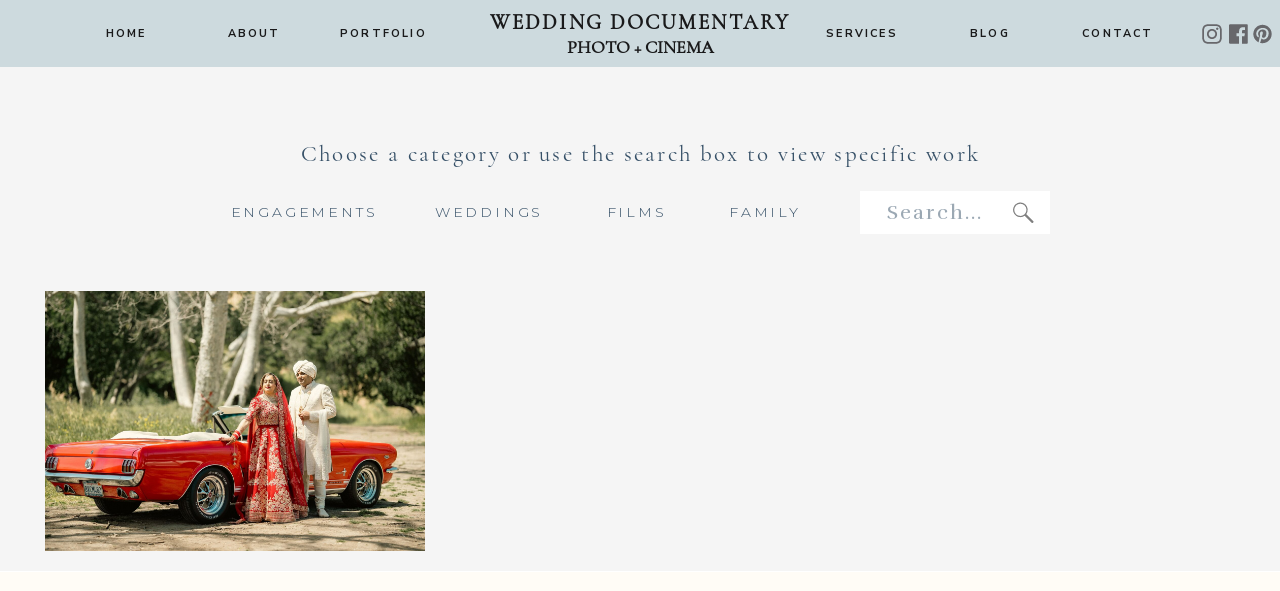

--- FILE ---
content_type: text/html; charset=UTF-8
request_url: https://weddingdocumentary.com/tag/ruby-hill-reception/
body_size: 19404
content:
<!DOCTYPE html>
<html lang="en-US" class="d">
<head>
<link rel="stylesheet" type="text/css" href="//lib.showit.co/engine/2.6.4/showit.css" />
<meta name='robots' content='noindex, follow' />
<!-- Speed of this site is optimised by WP Performance Score Booster plugin v2.2.3 - https://dipakgajjar.com/wp-performance-score-booster/ -->

	<!-- This site is optimized with the Yoast SEO plugin v26.6 - https://yoast.com/wordpress/plugins/seo/ -->
	<title>ruby hill reception Archives | Wedding Documentary Blog</title>
	<meta property="og:locale" content="en_US" />
	<meta property="og:type" content="article" />
	<meta property="og:title" content="ruby hill reception Archives | Wedding Documentary Blog" />
	<meta property="og:url" content="https://weddingdocumentary.com/tag/ruby-hill-reception/" />
	<meta property="og:site_name" content="Wedding Documentary Blog" />
	<meta property="og:image" content="https://weddingdocumentary.com/wp-content/uploads/2026/01/Wedding-Documentary-Logo_lotus.png" />
	<meta property="og:image:width" content="2092" />
	<meta property="og:image:height" content="1961" />
	<meta property="og:image:type" content="image/png" />
	<meta name="twitter:card" content="summary_large_image" />
	<script type="application/ld+json" class="yoast-schema-graph">{"@context":"https://schema.org","@graph":[{"@type":"CollectionPage","@id":"https://weddingdocumentary.com/tag/ruby-hill-reception/","url":"https://weddingdocumentary.com/tag/ruby-hill-reception/","name":"ruby hill reception Archives | Wedding Documentary Blog","isPartOf":{"@id":"https://weddingdocumentary.com/#website"},"primaryImageOfPage":{"@id":"https://weddingdocumentary.com/tag/ruby-hill-reception/#primaryimage"},"image":{"@id":"https://weddingdocumentary.com/tag/ruby-hill-reception/#primaryimage"},"thumbnailUrl":"https://weddingdocumentary.com/wp-content/uploads/2023/05/Krystal_Akash_Wedding-719.jpg","breadcrumb":{"@id":"https://weddingdocumentary.com/tag/ruby-hill-reception/#breadcrumb"},"inLanguage":"en-US"},{"@type":"ImageObject","inLanguage":"en-US","@id":"https://weddingdocumentary.com/tag/ruby-hill-reception/#primaryimage","url":"https://weddingdocumentary.com/wp-content/uploads/2023/05/Krystal_Akash_Wedding-719.jpg","contentUrl":"https://weddingdocumentary.com/wp-content/uploads/2023/05/Krystal_Akash_Wedding-719.jpg","width":2048,"height":1365},{"@type":"BreadcrumbList","@id":"https://weddingdocumentary.com/tag/ruby-hill-reception/#breadcrumb","itemListElement":[{"@type":"ListItem","position":1,"name":"Home","item":"https://weddingdocumentary.com/"},{"@type":"ListItem","position":2,"name":"ruby hill reception"}]},{"@type":"WebSite","@id":"https://weddingdocumentary.com/#website","url":"https://weddingdocumentary.com/","name":"Wedding Documentary Photo + Cinema Blog","description":"Bay Area Photo and Video Specializing in South Asian weddings and events","publisher":{"@id":"https://weddingdocumentary.com/#organization"},"alternateName":"Wedding Documentary","potentialAction":[{"@type":"SearchAction","target":{"@type":"EntryPoint","urlTemplate":"https://weddingdocumentary.com/?s={search_term_string}"},"query-input":{"@type":"PropertyValueSpecification","valueRequired":true,"valueName":"search_term_string"}}],"inLanguage":"en-US"},{"@type":"Organization","@id":"https://weddingdocumentary.com/#organization","name":"Wedding Documentary Photo + Cinema","alternateName":"Wedding Documentary","url":"https://weddingdocumentary.com/","logo":{"@type":"ImageObject","inLanguage":"en-US","@id":"https://weddingdocumentary.com/#/schema/logo/image/","url":"https://weddingdocumentary.com/wp-content/uploads/2026/01/Wedding-Documentary-Logo_lotus.png","contentUrl":"https://weddingdocumentary.com/wp-content/uploads/2026/01/Wedding-Documentary-Logo_lotus.png","width":2092,"height":1961,"caption":"Wedding Documentary Photo + Cinema"},"image":{"@id":"https://weddingdocumentary.com/#/schema/logo/image/"},"sameAs":["http://www.facebook.com/weddingdocumentary","http://www.instagram.com/weddingdocumentary","https://www.pinterest.com/vijayrakhra/","https://www.instagram.com/weddingdocumentary"]}]}</script>
	<!-- / Yoast SEO plugin. -->


<link rel="alternate" type="application/rss+xml" title="Wedding Documentary Blog &raquo; Feed" href="https://weddingdocumentary.com/feed/" />
<link rel="alternate" type="application/rss+xml" title="Wedding Documentary Blog &raquo; Comments Feed" href="https://weddingdocumentary.com/comments/feed/" />
<link rel="alternate" type="application/rss+xml" title="Wedding Documentary Blog &raquo; ruby hill reception Tag Feed" href="https://weddingdocumentary.com/tag/ruby-hill-reception/feed/" />
<script type="text/javascript">
/* <![CDATA[ */
window._wpemojiSettings = {"baseUrl":"https:\/\/s.w.org\/images\/core\/emoji\/16.0.1\/72x72\/","ext":".png","svgUrl":"https:\/\/s.w.org\/images\/core\/emoji\/16.0.1\/svg\/","svgExt":".svg","source":{"concatemoji":"https:\/\/weddingdocumentary.com\/wp-includes\/js\/wp-emoji-release.min.js"}};
/*! This file is auto-generated */
!function(s,n){var o,i,e;function c(e){try{var t={supportTests:e,timestamp:(new Date).valueOf()};sessionStorage.setItem(o,JSON.stringify(t))}catch(e){}}function p(e,t,n){e.clearRect(0,0,e.canvas.width,e.canvas.height),e.fillText(t,0,0);var t=new Uint32Array(e.getImageData(0,0,e.canvas.width,e.canvas.height).data),a=(e.clearRect(0,0,e.canvas.width,e.canvas.height),e.fillText(n,0,0),new Uint32Array(e.getImageData(0,0,e.canvas.width,e.canvas.height).data));return t.every(function(e,t){return e===a[t]})}function u(e,t){e.clearRect(0,0,e.canvas.width,e.canvas.height),e.fillText(t,0,0);for(var n=e.getImageData(16,16,1,1),a=0;a<n.data.length;a++)if(0!==n.data[a])return!1;return!0}function f(e,t,n,a){switch(t){case"flag":return n(e,"\ud83c\udff3\ufe0f\u200d\u26a7\ufe0f","\ud83c\udff3\ufe0f\u200b\u26a7\ufe0f")?!1:!n(e,"\ud83c\udde8\ud83c\uddf6","\ud83c\udde8\u200b\ud83c\uddf6")&&!n(e,"\ud83c\udff4\udb40\udc67\udb40\udc62\udb40\udc65\udb40\udc6e\udb40\udc67\udb40\udc7f","\ud83c\udff4\u200b\udb40\udc67\u200b\udb40\udc62\u200b\udb40\udc65\u200b\udb40\udc6e\u200b\udb40\udc67\u200b\udb40\udc7f");case"emoji":return!a(e,"\ud83e\udedf")}return!1}function g(e,t,n,a){var r="undefined"!=typeof WorkerGlobalScope&&self instanceof WorkerGlobalScope?new OffscreenCanvas(300,150):s.createElement("canvas"),o=r.getContext("2d",{willReadFrequently:!0}),i=(o.textBaseline="top",o.font="600 32px Arial",{});return e.forEach(function(e){i[e]=t(o,e,n,a)}),i}function t(e){var t=s.createElement("script");t.src=e,t.defer=!0,s.head.appendChild(t)}"undefined"!=typeof Promise&&(o="wpEmojiSettingsSupports",i=["flag","emoji"],n.supports={everything:!0,everythingExceptFlag:!0},e=new Promise(function(e){s.addEventListener("DOMContentLoaded",e,{once:!0})}),new Promise(function(t){var n=function(){try{var e=JSON.parse(sessionStorage.getItem(o));if("object"==typeof e&&"number"==typeof e.timestamp&&(new Date).valueOf()<e.timestamp+604800&&"object"==typeof e.supportTests)return e.supportTests}catch(e){}return null}();if(!n){if("undefined"!=typeof Worker&&"undefined"!=typeof OffscreenCanvas&&"undefined"!=typeof URL&&URL.createObjectURL&&"undefined"!=typeof Blob)try{var e="postMessage("+g.toString()+"("+[JSON.stringify(i),f.toString(),p.toString(),u.toString()].join(",")+"));",a=new Blob([e],{type:"text/javascript"}),r=new Worker(URL.createObjectURL(a),{name:"wpTestEmojiSupports"});return void(r.onmessage=function(e){c(n=e.data),r.terminate(),t(n)})}catch(e){}c(n=g(i,f,p,u))}t(n)}).then(function(e){for(var t in e)n.supports[t]=e[t],n.supports.everything=n.supports.everything&&n.supports[t],"flag"!==t&&(n.supports.everythingExceptFlag=n.supports.everythingExceptFlag&&n.supports[t]);n.supports.everythingExceptFlag=n.supports.everythingExceptFlag&&!n.supports.flag,n.DOMReady=!1,n.readyCallback=function(){n.DOMReady=!0}}).then(function(){return e}).then(function(){var e;n.supports.everything||(n.readyCallback(),(e=n.source||{}).concatemoji?t(e.concatemoji):e.wpemoji&&e.twemoji&&(t(e.twemoji),t(e.wpemoji)))}))}((window,document),window._wpemojiSettings);
/* ]]> */
</script>
<link rel='stylesheet' id='cosmo-shortcodes-css' href='https://weddingdocumentary.com/wp-content/plugins/flo-shortcodes/css/shortcodes.css' type='text/css' media='all' />
<link rel='stylesheet' id='atomic-blocks-fontawesome-css' href='https://weddingdocumentary.com/wp-content/plugins/atomic-blocks/dist/assets/fontawesome/css/all.min.css' type='text/css' media='all' />
<style id='wp-emoji-styles-inline-css' type='text/css'>

	img.wp-smiley, img.emoji {
		display: inline !important;
		border: none !important;
		box-shadow: none !important;
		height: 1em !important;
		width: 1em !important;
		margin: 0 0.07em !important;
		vertical-align: -0.1em !important;
		background: none !important;
		padding: 0 !important;
	}
</style>
<link rel='stylesheet' id='wp-block-library-css' href='https://weddingdocumentary.com/wp-includes/css/dist/block-library/style.min.css' type='text/css' media='all' />
<style id='classic-theme-styles-inline-css' type='text/css'>
/*! This file is auto-generated */
.wp-block-button__link{color:#fff;background-color:#32373c;border-radius:9999px;box-shadow:none;text-decoration:none;padding:calc(.667em + 2px) calc(1.333em + 2px);font-size:1.125em}.wp-block-file__button{background:#32373c;color:#fff;text-decoration:none}
</style>
<link rel='stylesheet' id='atomic-blocks-style-css-css' href='https://weddingdocumentary.com/wp-content/plugins/atomic-blocks/dist/blocks.style.build.css' type='text/css' media='all' />
<style id='global-styles-inline-css' type='text/css'>
:root{--wp--preset--aspect-ratio--square: 1;--wp--preset--aspect-ratio--4-3: 4/3;--wp--preset--aspect-ratio--3-4: 3/4;--wp--preset--aspect-ratio--3-2: 3/2;--wp--preset--aspect-ratio--2-3: 2/3;--wp--preset--aspect-ratio--16-9: 16/9;--wp--preset--aspect-ratio--9-16: 9/16;--wp--preset--color--black: #000000;--wp--preset--color--cyan-bluish-gray: #abb8c3;--wp--preset--color--white: #ffffff;--wp--preset--color--pale-pink: #f78da7;--wp--preset--color--vivid-red: #cf2e2e;--wp--preset--color--luminous-vivid-orange: #ff6900;--wp--preset--color--luminous-vivid-amber: #fcb900;--wp--preset--color--light-green-cyan: #7bdcb5;--wp--preset--color--vivid-green-cyan: #00d084;--wp--preset--color--pale-cyan-blue: #8ed1fc;--wp--preset--color--vivid-cyan-blue: #0693e3;--wp--preset--color--vivid-purple: #9b51e0;--wp--preset--gradient--vivid-cyan-blue-to-vivid-purple: linear-gradient(135deg,rgba(6,147,227,1) 0%,rgb(155,81,224) 100%);--wp--preset--gradient--light-green-cyan-to-vivid-green-cyan: linear-gradient(135deg,rgb(122,220,180) 0%,rgb(0,208,130) 100%);--wp--preset--gradient--luminous-vivid-amber-to-luminous-vivid-orange: linear-gradient(135deg,rgba(252,185,0,1) 0%,rgba(255,105,0,1) 100%);--wp--preset--gradient--luminous-vivid-orange-to-vivid-red: linear-gradient(135deg,rgba(255,105,0,1) 0%,rgb(207,46,46) 100%);--wp--preset--gradient--very-light-gray-to-cyan-bluish-gray: linear-gradient(135deg,rgb(238,238,238) 0%,rgb(169,184,195) 100%);--wp--preset--gradient--cool-to-warm-spectrum: linear-gradient(135deg,rgb(74,234,220) 0%,rgb(151,120,209) 20%,rgb(207,42,186) 40%,rgb(238,44,130) 60%,rgb(251,105,98) 80%,rgb(254,248,76) 100%);--wp--preset--gradient--blush-light-purple: linear-gradient(135deg,rgb(255,206,236) 0%,rgb(152,150,240) 100%);--wp--preset--gradient--blush-bordeaux: linear-gradient(135deg,rgb(254,205,165) 0%,rgb(254,45,45) 50%,rgb(107,0,62) 100%);--wp--preset--gradient--luminous-dusk: linear-gradient(135deg,rgb(255,203,112) 0%,rgb(199,81,192) 50%,rgb(65,88,208) 100%);--wp--preset--gradient--pale-ocean: linear-gradient(135deg,rgb(255,245,203) 0%,rgb(182,227,212) 50%,rgb(51,167,181) 100%);--wp--preset--gradient--electric-grass: linear-gradient(135deg,rgb(202,248,128) 0%,rgb(113,206,126) 100%);--wp--preset--gradient--midnight: linear-gradient(135deg,rgb(2,3,129) 0%,rgb(40,116,252) 100%);--wp--preset--font-size--small: 13px;--wp--preset--font-size--medium: 20px;--wp--preset--font-size--large: 36px;--wp--preset--font-size--x-large: 42px;--wp--preset--spacing--20: 0.44rem;--wp--preset--spacing--30: 0.67rem;--wp--preset--spacing--40: 1rem;--wp--preset--spacing--50: 1.5rem;--wp--preset--spacing--60: 2.25rem;--wp--preset--spacing--70: 3.38rem;--wp--preset--spacing--80: 5.06rem;--wp--preset--shadow--natural: 6px 6px 9px rgba(0, 0, 0, 0.2);--wp--preset--shadow--deep: 12px 12px 50px rgba(0, 0, 0, 0.4);--wp--preset--shadow--sharp: 6px 6px 0px rgba(0, 0, 0, 0.2);--wp--preset--shadow--outlined: 6px 6px 0px -3px rgba(255, 255, 255, 1), 6px 6px rgba(0, 0, 0, 1);--wp--preset--shadow--crisp: 6px 6px 0px rgba(0, 0, 0, 1);}:where(.is-layout-flex){gap: 0.5em;}:where(.is-layout-grid){gap: 0.5em;}body .is-layout-flex{display: flex;}.is-layout-flex{flex-wrap: wrap;align-items: center;}.is-layout-flex > :is(*, div){margin: 0;}body .is-layout-grid{display: grid;}.is-layout-grid > :is(*, div){margin: 0;}:where(.wp-block-columns.is-layout-flex){gap: 2em;}:where(.wp-block-columns.is-layout-grid){gap: 2em;}:where(.wp-block-post-template.is-layout-flex){gap: 1.25em;}:where(.wp-block-post-template.is-layout-grid){gap: 1.25em;}.has-black-color{color: var(--wp--preset--color--black) !important;}.has-cyan-bluish-gray-color{color: var(--wp--preset--color--cyan-bluish-gray) !important;}.has-white-color{color: var(--wp--preset--color--white) !important;}.has-pale-pink-color{color: var(--wp--preset--color--pale-pink) !important;}.has-vivid-red-color{color: var(--wp--preset--color--vivid-red) !important;}.has-luminous-vivid-orange-color{color: var(--wp--preset--color--luminous-vivid-orange) !important;}.has-luminous-vivid-amber-color{color: var(--wp--preset--color--luminous-vivid-amber) !important;}.has-light-green-cyan-color{color: var(--wp--preset--color--light-green-cyan) !important;}.has-vivid-green-cyan-color{color: var(--wp--preset--color--vivid-green-cyan) !important;}.has-pale-cyan-blue-color{color: var(--wp--preset--color--pale-cyan-blue) !important;}.has-vivid-cyan-blue-color{color: var(--wp--preset--color--vivid-cyan-blue) !important;}.has-vivid-purple-color{color: var(--wp--preset--color--vivid-purple) !important;}.has-black-background-color{background-color: var(--wp--preset--color--black) !important;}.has-cyan-bluish-gray-background-color{background-color: var(--wp--preset--color--cyan-bluish-gray) !important;}.has-white-background-color{background-color: var(--wp--preset--color--white) !important;}.has-pale-pink-background-color{background-color: var(--wp--preset--color--pale-pink) !important;}.has-vivid-red-background-color{background-color: var(--wp--preset--color--vivid-red) !important;}.has-luminous-vivid-orange-background-color{background-color: var(--wp--preset--color--luminous-vivid-orange) !important;}.has-luminous-vivid-amber-background-color{background-color: var(--wp--preset--color--luminous-vivid-amber) !important;}.has-light-green-cyan-background-color{background-color: var(--wp--preset--color--light-green-cyan) !important;}.has-vivid-green-cyan-background-color{background-color: var(--wp--preset--color--vivid-green-cyan) !important;}.has-pale-cyan-blue-background-color{background-color: var(--wp--preset--color--pale-cyan-blue) !important;}.has-vivid-cyan-blue-background-color{background-color: var(--wp--preset--color--vivid-cyan-blue) !important;}.has-vivid-purple-background-color{background-color: var(--wp--preset--color--vivid-purple) !important;}.has-black-border-color{border-color: var(--wp--preset--color--black) !important;}.has-cyan-bluish-gray-border-color{border-color: var(--wp--preset--color--cyan-bluish-gray) !important;}.has-white-border-color{border-color: var(--wp--preset--color--white) !important;}.has-pale-pink-border-color{border-color: var(--wp--preset--color--pale-pink) !important;}.has-vivid-red-border-color{border-color: var(--wp--preset--color--vivid-red) !important;}.has-luminous-vivid-orange-border-color{border-color: var(--wp--preset--color--luminous-vivid-orange) !important;}.has-luminous-vivid-amber-border-color{border-color: var(--wp--preset--color--luminous-vivid-amber) !important;}.has-light-green-cyan-border-color{border-color: var(--wp--preset--color--light-green-cyan) !important;}.has-vivid-green-cyan-border-color{border-color: var(--wp--preset--color--vivid-green-cyan) !important;}.has-pale-cyan-blue-border-color{border-color: var(--wp--preset--color--pale-cyan-blue) !important;}.has-vivid-cyan-blue-border-color{border-color: var(--wp--preset--color--vivid-cyan-blue) !important;}.has-vivid-purple-border-color{border-color: var(--wp--preset--color--vivid-purple) !important;}.has-vivid-cyan-blue-to-vivid-purple-gradient-background{background: var(--wp--preset--gradient--vivid-cyan-blue-to-vivid-purple) !important;}.has-light-green-cyan-to-vivid-green-cyan-gradient-background{background: var(--wp--preset--gradient--light-green-cyan-to-vivid-green-cyan) !important;}.has-luminous-vivid-amber-to-luminous-vivid-orange-gradient-background{background: var(--wp--preset--gradient--luminous-vivid-amber-to-luminous-vivid-orange) !important;}.has-luminous-vivid-orange-to-vivid-red-gradient-background{background: var(--wp--preset--gradient--luminous-vivid-orange-to-vivid-red) !important;}.has-very-light-gray-to-cyan-bluish-gray-gradient-background{background: var(--wp--preset--gradient--very-light-gray-to-cyan-bluish-gray) !important;}.has-cool-to-warm-spectrum-gradient-background{background: var(--wp--preset--gradient--cool-to-warm-spectrum) !important;}.has-blush-light-purple-gradient-background{background: var(--wp--preset--gradient--blush-light-purple) !important;}.has-blush-bordeaux-gradient-background{background: var(--wp--preset--gradient--blush-bordeaux) !important;}.has-luminous-dusk-gradient-background{background: var(--wp--preset--gradient--luminous-dusk) !important;}.has-pale-ocean-gradient-background{background: var(--wp--preset--gradient--pale-ocean) !important;}.has-electric-grass-gradient-background{background: var(--wp--preset--gradient--electric-grass) !important;}.has-midnight-gradient-background{background: var(--wp--preset--gradient--midnight) !important;}.has-small-font-size{font-size: var(--wp--preset--font-size--small) !important;}.has-medium-font-size{font-size: var(--wp--preset--font-size--medium) !important;}.has-large-font-size{font-size: var(--wp--preset--font-size--large) !important;}.has-x-large-font-size{font-size: var(--wp--preset--font-size--x-large) !important;}
:where(.wp-block-post-template.is-layout-flex){gap: 1.25em;}:where(.wp-block-post-template.is-layout-grid){gap: 1.25em;}
:where(.wp-block-columns.is-layout-flex){gap: 2em;}:where(.wp-block-columns.is-layout-grid){gap: 2em;}
:root :where(.wp-block-pullquote){font-size: 1.5em;line-height: 1.6;}
</style>
<link rel='stylesheet' id='flo-instagram-css' href='https://weddingdocumentary.com/wp-content/plugins/flo-instagram/public/css/flo-instagram-public.css' type='text/css' media='all' />
<link rel='stylesheet' id='fc-form-css-css' href='https://weddingdocumentary.com/wp-content/plugins/formcraft3/assets/css/form.min.css' type='text/css' media='all' />
<link rel='stylesheet' id='pub-style-css' href='https://weddingdocumentary.com/wp-content/themes/showit/pubs/1lj8dojgsca8crtq-hsjzw/20260122123221Syx5jgv/assets/pub.css' type='text/css' media='all' />
<script type="text/javascript" src="https://weddingdocumentary.com/wp-includes/js/jquery/jquery.min.js" id="jquery-core-js"></script>
<script type="text/javascript" id="jquery-core-js-after">
/* <![CDATA[ */
$ = jQuery;
/* ]]> */
</script>
<script type="text/javascript" src="https://weddingdocumentary.com/wp-includes/js/jquery/jquery-migrate.min.js" id="jquery-migrate-js"></script>
<script type="text/javascript" id="flo-instagram-js-extra">
/* <![CDATA[ */
var floAjaxUrl = "https:\/\/weddingdocumentary.com\/wp-admin\/admin-ajax.php";
/* ]]> */
</script>
<script type="text/javascript" src="https://weddingdocumentary.com/wp-content/plugins/flo-instagram/public/js/all.min.js" id="flo-instagram-js"></script>
<script type="text/javascript" src="https://weddingdocumentary.com/wp-content/themes/showit/pubs/1lj8dojgsca8crtq-hsjzw/20260122123221Syx5jgv/assets/pub.js" id="pub-script-js"></script>
<link rel="https://api.w.org/" href="https://weddingdocumentary.com/wp-json/" /><link rel="alternate" title="JSON" type="application/json" href="https://weddingdocumentary.com/wp-json/wp/v2/tags/2971" /><link rel="EditURI" type="application/rsd+xml" title="RSD" href="https://weddingdocumentary.com/xmlrpc.php?rsd" />
<link rel="icon" href="https://weddingdocumentary.com/wp-content/uploads/2016/04/cropped-site_icon-32x32.jpg" sizes="32x32" />
<link rel="icon" href="https://weddingdocumentary.com/wp-content/uploads/2016/04/cropped-site_icon-192x192.jpg" sizes="192x192" />
<link rel="apple-touch-icon" href="https://weddingdocumentary.com/wp-content/uploads/2016/04/cropped-site_icon-180x180.jpg" />
<meta name="msapplication-TileImage" content="https://weddingdocumentary.com/wp-content/uploads/2016/04/cropped-site_icon-270x270.jpg" />

<meta charset="UTF-8" />
<meta name="viewport" content="width=device-width, initial-scale=1" />
<link rel="icon" type="image/png" href="//static.showit.co/200/EYdMXKXpSQuI5FhIj5UklA/21679/favicon-32x32.png" />
<link rel="preconnect" href="https://static.showit.co" />

<link rel="preconnect" href="https://fonts.googleapis.com">
<link rel="preconnect" href="https://fonts.gstatic.com" crossorigin>
<link href="https://fonts.googleapis.com/css?family=Nunito+Sans:700|Montserrat:300|Rufina:regular|Montserrat:regular" rel="stylesheet" type="text/css"/>
<style>
@font-face{font-family:Cormorant Garamond Regular;src:url('//static.showit.co/file/NS9RZ0K7QN-q2qxERWbbYA/shared/cormorantgaramond-regular.woff');}
@font-face{font-family:Holland;src:url('//static.showit.co/file/a10_FnKZR22dNZvQLcgtrQ/shared/holland.woff');}
</style>
<script id="init_data" type="application/json">
{"mobile":{"w":320},"desktop":{"w":1200,"defaultTrIn":{"type":"fade"},"defaultTrOut":{"type":"fade"},"bgFillType":"color","bgColor":"#000000:0"},"sid":"1lj8dojgsca8crtq-hsjzw","break":768,"assetURL":"//static.showit.co","contactFormId":"21679/11630","cfAction":"aHR0cHM6Ly9jbGllbnRzZXJ2aWNlLnNob3dpdC5jby9jb250YWN0Zm9ybQ==","sgAction":"aHR0cHM6Ly9jbGllbnRzZXJ2aWNlLnNob3dpdC5jby9zb2NpYWxncmlk","blockData":[{"slug":"desktop-navigation","visible":"d","states":[],"d":{"h":67,"w":1200,"locking":{"side":"st","scrollOffset":1},"bgFillType":"color","bgColor":"colors-4","bgMediaType":"none"},"m":{"h":399,"w":320,"locking":{"scrollOffset":1},"bgFillType":"color","bgColor":"colors-4","bgMediaType":"none"}},{"slug":"mobile-navigation","visible":"m","states":[{"d":{"bgFillType":"color","bgColor":"#000000:0","bgMediaType":"none"},"m":{"bgFillType":"color","bgColor":"colors-4:90","bgMediaType":"none"},"slug":"menu-closed"},{"d":{"bgFillType":"color","bgColor":"#000000:0","bgMediaType":"none"},"m":{"bgFillType":"color","bgColor":"#000000:0","bgMediaType":"none"},"slug":"menu-opened"}],"d":{"h":1,"w":1200,"locking":{"side":"st","offset":99},"stateTrIn":{"type":"none"},"bgFillType":"color","bgColor":"#000000:0","bgMediaType":"none"},"m":{"h":48,"w":320,"locking":{"side":"st"},"stateTrIn":{"type":"none"},"bgFillType":"color","bgColor":"colors-6","bgMediaType":"none"},"stateTrans":[{},{}]},{"slug":"new-canvas","visible":"a","states":[],"d":{"h":214,"w":1200,"bgFillType":"color","bgColor":"#f5f5f5","bgMediaType":"none"},"m":{"h":460,"w":320,"bgFillType":"color","bgColor":"#f5f5f5","bgMediaType":"none"}},{"slug":"featured-image","visible":"a","states":[{"d":{"bgFillType":"color","bgColor":"#000000:0","bgMediaType":"none"},"m":{"bgFillType":"color","bgColor":"#000000:0","bgMediaType":"none"},"slug":"post-1"},{"d":{"bgFillType":"color","bgColor":"#000000:0","bgMediaType":"none"},"m":{"bgFillType":"color","bgColor":"#000000:0","bgMediaType":"none"},"slug":"post-2"},{"d":{"bgFillType":"color","bgColor":"#000000:0","bgMediaType":"none"},"m":{"bgFillType":"color","bgColor":"#000000:0","bgMediaType":"none"},"slug":"view-3"}],"d":{"h":290,"w":1200,"bgFillType":"color","bgColor":"#f5f5f5","bgMediaType":"none"},"m":{"h":997,"w":320,"bgFillType":"color","bgColor":"#f5f5f5","bgMediaType":"none"},"stateTrans":[{},{},{}]},{"slug":"end-post-loop","visible":"a","states":[],"d":{"h":1,"w":1200,"bgFillType":"color","bgColor":"#FFFFFF","bgMediaType":"none"},"m":{"h":1,"w":320,"bgFillType":"color","bgColor":"#FFFFFF","bgMediaType":"none"}},{"slug":"pagination","visible":"a","states":[],"d":{"h":110,"w":1200,"nature":"dH","bgFillType":"color","bgColor":"colors-7","bgMediaType":"none"},"m":{"h":46,"w":320,"nature":"dH","bgFillType":"color","bgColor":"colors-7","bgMediaType":"none"}},{"slug":"footer","visible":"a","states":[],"d":{"h":612,"w":1200,"bgFillType":"color","bgColor":"colors-7","bgMediaType":"none"},"m":{"h":857,"w":320,"bgFillType":"color","bgColor":"colors-7","bgMediaType":"none"}}],"elementData":[{"type":"icon","visible":"d","id":"desktop-navigation_0","blockId":"desktop-navigation","m":{"x":135,"y":0,"w":50,"h":50,"a":0},"d":{"x":1172,"y":23,"w":21,"h":22,"a":0,"lockH":"r"}},{"type":"icon","visible":"d","id":"desktop-navigation_1","blockId":"desktop-navigation","m":{"x":135,"y":200,"w":50,"h":50,"a":0},"d":{"x":1148,"y":23,"w":21,"h":22,"a":0,"lockH":"r"}},{"type":"icon","visible":"d","id":"desktop-navigation_2","blockId":"desktop-navigation","m":{"x":135,"y":0,"w":50,"h":50,"a":0},"d":{"x":1121,"y":23,"w":21,"h":22,"a":0,"lockH":"r"}},{"type":"text","visible":"d","id":"desktop-navigation_3","blockId":"desktop-navigation","m":{"x":67,"y":82,"w":186,"h":31,"a":0},"d":{"x":446,"y":37,"w":308,"h":36,"a":0}},{"type":"text","visible":"d","id":"desktop-navigation_4","blockId":"desktop-navigation","m":{"x":44,"y":80,"w":232,"h":23,"a":0},"d":{"x":440,"y":10,"w":320,"h":36,"a":0}},{"type":"text","visible":"d","id":"desktop-navigation_7","blockId":"desktop-navigation","m":{"x":119,"y":147,"w":83,"h":21,"a":0},"d":{"x":1036,"y":25,"w":84,"h":17,"a":0}},{"type":"text","visible":"d","id":"desktop-navigation_8","blockId":"desktop-navigation","m":{"x":119,"y":147,"w":83,"h":21,"a":0},"d":{"x":908,"y":25,"w":84,"h":17,"a":0}},{"type":"text","visible":"d","id":"desktop-navigation_9","blockId":"desktop-navigation","m":{"x":119,"y":147,"w":83,"h":21,"a":0},"d":{"x":300,"y":25,"w":84,"h":17,"a":0}},{"type":"text","visible":"d","id":"desktop-navigation_10","blockId":"desktop-navigation","m":{"x":119,"y":147,"w":83,"h":21,"a":0},"d":{"x":780,"y":25,"w":84,"h":17,"a":0}},{"type":"text","visible":"d","id":"desktop-navigation_11","blockId":"desktop-navigation","m":{"x":119,"y":147,"w":83,"h":21,"a":0},"d":{"x":172,"y":25,"w":84,"h":17,"a":0}},{"type":"text","visible":"d","id":"desktop-navigation_12","blockId":"desktop-navigation","m":{"x":119,"y":147,"w":83,"h":21,"a":0},"d":{"x":44,"y":25,"w":84,"h":17,"a":0}},{"type":"text","visible":"a","id":"mobile-navigation_menu-closed_0","blockId":"mobile-navigation","m":{"x":247,"y":27,"w":51,"h":14,"a":0},"d":{"x":1082,"y":28,"w":63,"h":16,"a":90,"lockH":"r"},"pc":[{"type":"show","block":"mobile-navigation"}]},{"type":"icon","visible":"a","id":"mobile-navigation_menu-closed_1","blockId":"mobile-navigation","m":{"x":252,"y":-6,"w":41,"h":48,"a":0},"d":{"x":1118,"y":8,"w":55,"h":56,"a":0,"lockH":"r"}},{"type":"text","visible":"a","id":"mobile-navigation_menu-closed_2","blockId":"mobile-navigation","m":{"x":40,"y":27,"w":150,"h":18,"a":0},"d":{"x":562,"y":273,"w":77,"h":31,"a":0}},{"type":"text","visible":"a","id":"mobile-navigation_menu-closed_3","blockId":"mobile-navigation","m":{"x":-10,"y":6,"w":250,"h":24,"a":0},"d":{"x":525,"y":242,"w":150,"h":37,"a":0}},{"type":"simple","visible":"a","id":"mobile-navigation_menu-opened_0","blockId":"mobile-navigation","m":{"x":-3,"y":-1,"w":322,"h":397,"a":0},"d":{"x":360,"y":0,"w":480,"h":0.4,"a":0}},{"type":"text","visible":"a","id":"mobile-navigation_menu-opened_2","blockId":"mobile-navigation","m":{"x":106,"y":288,"w":109,"h":21,"a":0},"d":{"x":107,"y":36,"w":61,"h":17,"a":0},"pc":[{"type":"hide","block":"mobile-navigation"}]},{"type":"text","visible":"a","id":"mobile-navigation_menu-opened_4","blockId":"mobile-navigation","m":{"x":119,"y":259,"w":83,"h":21,"a":0},"d":{"x":107,"y":36,"w":61,"h":17,"a":0},"pc":[{"type":"hide","block":"mobile-navigation"}]},{"type":"text","visible":"a","id":"mobile-navigation_menu-opened_5","blockId":"mobile-navigation","m":{"x":106,"y":231,"w":109,"h":21,"a":0},"d":{"x":107,"y":36,"w":61,"h":17,"a":0},"pc":[{"type":"hide","block":"mobile-navigation"}]},{"type":"text","visible":"a","id":"mobile-navigation_menu-opened_6","blockId":"mobile-navigation","m":{"x":119,"y":202,"w":83,"h":21,"a":0},"d":{"x":107,"y":36,"w":61,"h":17,"a":0},"pc":[{"type":"hide","block":"mobile-navigation"}]},{"type":"text","visible":"a","id":"mobile-navigation_menu-opened_7","blockId":"mobile-navigation","m":{"x":119,"y":174,"w":83,"h":21,"a":0},"d":{"x":107,"y":36,"w":61,"h":17,"a":0},"pc":[{"type":"hide","block":"mobile-navigation"}]},{"type":"text","visible":"a","id":"mobile-navigation_menu-opened_8","blockId":"mobile-navigation","m":{"x":119,"y":145,"w":83,"h":21,"a":0},"d":{"x":107,"y":36,"w":61,"h":17,"a":0},"pc":[{"type":"hide","block":"mobile-navigation"}]},{"type":"text","visible":"a","id":"mobile-navigation_menu-opened_9","blockId":"mobile-navigation","m":{"x":37,"y":95,"w":247,"h":44,"a":0},"d":{"x":482,"y":30,"w":237,"h":39,"a":0}},{"type":"text","visible":"a","id":"mobile-navigation_menu-opened_10","blockId":"mobile-navigation","m":{"x":29,"y":65,"w":259,"h":35,"a":0},"d":{"x":472,"y":18,"w":256,"h":36,"a":0}},{"type":"icon","visible":"m","id":"mobile-navigation_menu-opened_11","blockId":"mobile-navigation","m":{"x":145,"y":28,"w":31,"h":31,"a":0},"d":{"x":550,"y":-6,"w":100,"h":100,"a":0},"pc":[{"type":"show","block":"mobile-navigation"}]},{"type":"text","visible":"a","id":"new-canvas_0","blockId":"new-canvas","m":{"x":107,"y":344,"w":107,"h":18,"a":0},"d":{"x":687,"y":130,"w":76,"h":31,"a":0}},{"type":"text","visible":"a","id":"new-canvas_1","blockId":"new-canvas","m":{"x":109,"y":304,"w":107,"h":18,"a":0},"d":{"x":560,"y":130,"w":73,"h":31,"a":0}},{"type":"text","visible":"a","id":"new-canvas_2","blockId":"new-canvas","m":{"x":109,"y":263,"w":107,"h":18,"a":0},"d":{"x":392,"y":130,"w":114,"h":31,"a":0}},{"type":"text","visible":"a","id":"new-canvas_3","blockId":"new-canvas","m":{"x":94,"y":221,"w":132,"h":18,"a":0},"d":{"x":190,"y":130,"w":148,"h":31,"a":0}},{"type":"text","visible":"a","id":"new-canvas_4","blockId":"new-canvas","m":{"x":58,"y":61,"w":204,"h":50,"a":0},"d":{"x":178,"y":70,"w":845,"h":37,"a":0}},{"type":"simple","visible":"a","id":"new-canvas_5","blockId":"new-canvas","m":{"x":87,"y":392,"w":147,"h":35,"a":0},"d":{"x":820,"y":124,"w":190,"h":43,"a":0}},{"type":"text","visible":"a","id":"new-canvas_6","blockId":"new-canvas","m":{"x":88,"y":396,"w":145,"h":31,"a":0},"d":{"x":821,"y":125,"w":147,"h":41,"a":0}},{"type":"icon","visible":"a","id":"new-canvas_7","blockId":"new-canvas","m":{"x":206,"y":261,"w":20,"h":20,"a":0},"d":{"x":966,"y":133,"w":35,"h":26,"a":0}},{"type":"text","visible":"a","id":"new-canvas_8","blockId":"new-canvas","m":{"x":-4,"y":31,"w":329,"h":19,"a":0},"d":{"x":425,"y":31,"w":351,"h":30,"a":0}},{"type":"text","visible":"a","id":"featured-image_post-1_0","blockId":"featured-image","m":{"x":20,"y":281,"w":280,"h":37,"a":0},"d":{"x":55,"y":86,"w":280,"h":108,"a":0}},{"type":"simple","visible":"a","id":"featured-image_post-1_1","blockId":"featured-image","m":{"x":20,"y":17,"w":280,"h":250,"a":0},"d":{"x":5,"y":10,"w":380,"h":260,"a":0}},{"type":"graphic","visible":"a","id":"featured-image_post-1_2","blockId":"featured-image","m":{"x":20,"y":16,"w":280,"h":250,"a":0},"d":{"x":5,"y":10,"w":380,"h":260,"a":0},"c":{"key":"qicG2v5ASbCKTDv3CpM-kQ/21679/natasha_alex_wedding_blog_website_thumbnil.png","aspect_ratio":1.46154}},{"type":"text","visible":"a","id":"featured-image_post-2_0","blockId":"featured-image","m":{"x":20,"y":613,"w":280,"h":37,"a":0},"d":{"x":460,"y":96,"w":280,"h":88,"a":0}},{"type":"simple","visible":"d","id":"featured-image_post-2_1","blockId":"featured-image","m":{"x":20,"y":17,"w":280,"h":250,"a":0},"d":{"x":410,"y":10,"w":380,"h":260,"a":0}},{"type":"graphic","visible":"a","id":"featured-image_post-2_2","blockId":"featured-image","m":{"x":20,"y":348,"w":280,"h":250,"a":0},"d":{"x":410,"y":10,"w":380,"h":260,"a":0},"c":{"key":"Axdy8Z-dR8a8QL9zjHhQig/21679/akshjot_michael_wedding_blog_website_thumbnil.png","aspect_ratio":1.46154}},{"type":"text","visible":"a","id":"featured-image_view-3_0","blockId":"featured-image","m":{"x":20,"y":945,"w":280,"h":37,"a":0},"d":{"x":865,"y":96,"w":280,"h":88,"a":0}},{"type":"simple","visible":"d","id":"featured-image_view-3_1","blockId":"featured-image","m":{"x":20,"y":17,"w":280,"h":250,"a":0},"d":{"x":815,"y":10,"w":380,"h":260,"a":0}},{"type":"graphic","visible":"a","id":"featured-image_view-3_2","blockId":"featured-image","m":{"x":20,"y":680,"w":280,"h":250,"a":0},"d":{"x":815,"y":10,"w":380,"h":260,"a":0},"c":{"key":"s5AfAurrQH-f3Eu9tMnxGQ/21679/amreet_jaago_blog_website_thumbnil.png","aspect_ratio":1.46154}},{"type":"text","visible":"a","id":"pagination_0","blockId":"pagination","m":{"x":199,"y":14,"w":130,"h":19,"a":0},"d":{"x":851,"y":47,"w":175,"h":16,"a":0}},{"type":"text","visible":"a","id":"pagination_1","blockId":"pagination","m":{"x":-9,"y":14,"w":149,"h":19,"a":0},"d":{"x":175,"y":47,"w":182,"h":16,"a":0}},{"type":"text","visible":"a","id":"footer_0","blockId":"footer","m":{"x":6,"y":796,"w":310,"h":20,"a":0},"d":{"x":320,"y":560,"w":561,"h":23,"a":0,"lockH":"s"}},{"type":"text","visible":"a","id":"footer_1","blockId":"footer","m":{"x":103,"y":474,"w":116,"h":22,"a":0},"d":{"x":1111,"y":318,"w":142,"h":15,"a":-90,"lockH":"r"}},{"type":"icon","visible":"a","id":"footer_2","blockId":"footer","m":{"x":142,"y":431,"w":38,"h":38,"a":-90},"d":{"x":1152,"y":234,"w":59,"h":21,"a":-90,"lockH":"r"}},{"type":"simple","visible":"d","id":"footer_3","blockId":"footer","m":{"x":11,"y":505,"w":298,"h":235,"a":0},"d":{"x":58,"y":84,"w":1085,"h":445,"a":0}},{"type":"line","visible":"d","id":"footer_4","blockId":"footer","m":{"x":48,"y":436,"w":224,"h":3,"a":0},"d":{"x":889,"y":328,"w":161,"h":2,"a":90}},{"type":"text","visible":"d","id":"footer_5","blockId":"footer","m":{"x":119,"y":363,"w":83,"h":21,"a":0},"d":{"x":998,"y":378,"w":113,"h":26,"a":0}},{"type":"text","visible":"d","id":"footer_6","blockId":"footer","m":{"x":119,"y":334,"w":83,"h":21,"a":0},"d":{"x":1003,"y":347,"w":102,"h":26,"a":0}},{"type":"text","visible":"d","id":"footer_7","blockId":"footer","m":{"x":119,"y":304,"w":83,"h":21,"a":0},"d":{"x":1001,"y":316,"w":107,"h":26,"a":0}},{"type":"text","visible":"d","id":"footer_8","blockId":"footer","m":{"x":119,"y":275,"w":83,"h":21,"a":0},"d":{"x":986,"y":285,"w":136,"h":26,"a":0}},{"type":"text","visible":"d","id":"footer_9","blockId":"footer","m":{"x":32,"y":324,"w":108,"h":20,"a":0},"d":{"x":989,"y":256,"w":130,"h":24,"a":0}},{"type":"text","visible":"a","id":"footer_10","blockId":"footer","m":{"x":106,"y":363,"w":109,"h":21,"a":0},"d":{"x":855,"y":348,"w":100,"h":26,"a":0}},{"type":"text","visible":"a","id":"footer_11","blockId":"footer","m":{"x":119,"y":334,"w":83,"h":21,"a":0},"d":{"x":854,"y":379,"w":102,"h":26,"a":0}},{"type":"text","visible":"a","id":"footer_12","blockId":"footer","m":{"x":119,"y":304,"w":83,"h":21,"a":0},"d":{"x":864,"y":316,"w":82,"h":26,"a":0}},{"type":"text","visible":"a","id":"footer_13","blockId":"footer","m":{"x":119,"y":275,"w":83,"h":21,"a":0},"d":{"x":864,"y":285,"w":82,"h":26,"a":0}},{"type":"text","visible":"d","id":"footer_14","blockId":"footer","m":{"x":32,"y":324,"w":108,"h":20,"a":0},"d":{"x":840,"y":255,"w":130,"h":24,"a":0}},{"type":"text","visible":"a","id":"footer_15","blockId":"footer","m":{"x":106,"y":248,"w":108,"h":20,"a":0},"d":{"x":906,"y":204,"w":130,"h":24,"a":0}},{"type":"icon","visible":"a","id":"footer_16","blockId":"footer","m":{"x":72,"y":525,"w":22,"h":22,"a":0},"d":{"x":606,"y":386,"w":21,"h":21,"a":0}},{"type":"icon","visible":"a","id":"footer_17","blockId":"footer","m":{"x":97,"y":525,"w":22,"h":22,"a":0},"d":{"x":574,"y":386,"w":21,"h":21,"a":0}},{"type":"icon","visible":"a","id":"footer_18","blockId":"footer","m":{"x":20,"y":525,"w":22,"h":22,"a":0},"d":{"x":670,"y":386,"w":21,"h":21,"a":0}},{"type":"icon","visible":"a","id":"footer_19","blockId":"footer","m":{"x":45,"y":525,"w":22,"h":22,"a":0},"d":{"x":638,"y":386,"w":21,"h":21,"a":0}},{"type":"text","visible":"a","id":"footer_20","blockId":"footer","m":{"x":50,"y":152,"w":221,"h":57,"a":0},"d":{"x":525,"y":326,"w":214,"h":48,"a":0}},{"type":"line","visible":"a","id":"footer_21","blockId":"footer","m":{"x":99,"y":130,"w":122,"a":0},"d":{"x":552,"y":314,"w":161,"h":3,"a":0}},{"type":"text","visible":"a","id":"footer_22","blockId":"footer","m":{"x":29,"y":89,"w":272,"h":41,"a":0},"d":{"x":507,"y":274,"w":260,"h":31,"a":0}},{"type":"text","visible":"a","id":"footer_23","blockId":"footer","m":{"x":58,"y":54,"w":215,"h":40,"a":0},"d":{"x":562,"y":243,"w":150,"h":37,"a":0}},{"type":"social","visible":"a","id":"footer_25","blockId":"footer","m":{"x":-8,"y":559,"w":337,"h":220,"a":0},"d":{"x":90,"y":178,"w":396,"h":261,"a":0}},{"type":"text","visible":"a","id":"footer_26","blockId":"footer","m":{"x":129,"y":519,"w":102,"h":28,"a":0},"d":{"x":93,"y":134,"w":267,"h":39,"a":0}}]}
</script>
<link
rel="stylesheet"
type="text/css"
href="https://cdnjs.cloudflare.com/ajax/libs/animate.css/3.4.0/animate.min.css"
/>


<script src="//lib.showit.co/engine/2.6.4/showit-lib.min.js"></script>
<script src="//lib.showit.co/engine/2.6.4/showit.min.js"></script>
<script>

function initPage(){

}
</script>

<style id="si-page-css">
html.m {background-color:rgba(0,0,0,0);}
html.d {background-color:rgba(0,0,0,0);}
.d .se:has(.st-primary) {border-radius:10px;box-shadow:none;opacity:1;overflow:hidden;transition-duration:0.5s;}
.d .st-primary {padding:10px 14px 10px 14px;border-width:0px;border-color:rgba(25,25,26,1);background-color:rgba(25,25,26,1);background-image:none;border-radius:inherit;transition-duration:0.5s;}
.d .st-primary span {color:rgba(255,252,246,1);font-family:'Nunito Sans';font-weight:700;font-style:normal;font-size:14px;text-align:center;text-transform:uppercase;letter-spacing:0.2em;line-height:1.6;transition-duration:0.5s;}
.d .se:has(.st-primary:hover), .d .se:has(.trigger-child-hovers:hover .st-primary) {}
.d .st-primary.se-button:hover, .d .trigger-child-hovers:hover .st-primary.se-button {background-color:rgba(25,25,26,1);background-image:none;transition-property:background-color,background-image;}
.d .st-primary.se-button:hover span, .d .trigger-child-hovers:hover .st-primary.se-button span {}
.m .se:has(.st-primary) {border-radius:10px;box-shadow:none;opacity:1;overflow:hidden;}
.m .st-primary {padding:10px 14px 10px 14px;border-width:0px;border-color:rgba(25,25,26,1);background-color:rgba(25,25,26,1);background-image:none;border-radius:inherit;}
.m .st-primary span {color:rgba(255,252,246,1);font-family:'Nunito Sans';font-weight:700;font-style:normal;font-size:12px;text-align:center;text-transform:uppercase;letter-spacing:0.2em;line-height:1.6;}
.d .se:has(.st-secondary) {border-radius:10px;box-shadow:none;opacity:1;overflow:hidden;transition-duration:0.5s;}
.d .st-secondary {padding:10px 14px 10px 14px;border-width:2px;border-color:rgba(25,25,26,1);background-color:rgba(0,0,0,0);background-image:none;border-radius:inherit;transition-duration:0.5s;}
.d .st-secondary span {color:rgba(25,25,26,1);font-family:'Nunito Sans';font-weight:700;font-style:normal;font-size:14px;text-align:center;text-transform:uppercase;letter-spacing:0.2em;line-height:1.6;transition-duration:0.5s;}
.d .se:has(.st-secondary:hover), .d .se:has(.trigger-child-hovers:hover .st-secondary) {}
.d .st-secondary.se-button:hover, .d .trigger-child-hovers:hover .st-secondary.se-button {border-color:rgba(25,25,26,0.7);background-color:rgba(0,0,0,0);background-image:none;transition-property:border-color,background-color,background-image;}
.d .st-secondary.se-button:hover span, .d .trigger-child-hovers:hover .st-secondary.se-button span {color:rgba(25,25,26,0.7);transition-property:color;}
.m .se:has(.st-secondary) {border-radius:10px;box-shadow:none;opacity:1;overflow:hidden;}
.m .st-secondary {padding:10px 14px 10px 14px;border-width:2px;border-color:rgba(25,25,26,1);background-color:rgba(0,0,0,0);background-image:none;border-radius:inherit;}
.m .st-secondary span {color:rgba(25,25,26,1);font-family:'Nunito Sans';font-weight:700;font-style:normal;font-size:12px;text-align:center;text-transform:uppercase;letter-spacing:0.2em;line-height:1.6;}
.d .st-d-title,.d .se-wpt h1 {color:rgba(25,25,26,1);line-height:1.2;letter-spacing:0.1em;font-size:54px;text-align:center;font-family:'Cormorant Garamond Regular';font-weight:400;font-style:normal;}
.d .se-wpt h1 {margin-bottom:30px;}
.d .st-d-title.se-rc a {text-decoration:none;color:rgba(25,25,26,1);}
.d .st-d-title.se-rc a:hover {text-decoration:none;color:rgba(25,25,26,1);opacity:0.8;}
.m .st-m-title,.m .se-wpt h1 {color:rgba(25,25,26,1);line-height:1.2;letter-spacing:0.1em;font-size:36px;text-align:center;font-family:'Cormorant Garamond Regular';font-weight:400;font-style:normal;}
.m .se-wpt h1 {margin-bottom:20px;}
.m .st-m-title.se-rc a {text-decoration:none;color:rgba(25,25,26,1);}
.m .st-m-title.se-rc a:hover {text-decoration:none;color:rgba(25,25,26,1);opacity:0.8;}
.d .st-d-heading,.d .se-wpt h2 {color:rgba(141,165,201,1);line-height:1.2;letter-spacing:0em;font-size:34px;text-align:center;font-family:'Holland';font-weight:400;font-style:normal;}
.d .se-wpt h2 {margin-bottom:24px;}
.d .st-d-heading.se-rc a {color:rgba(141,165,201,1);}
.d .st-d-heading.se-rc a:hover {text-decoration:underline;color:rgba(141,165,201,1);opacity:0.8;}
.m .st-m-heading,.m .se-wpt h2 {color:rgba(141,165,201,1);line-height:1.2;letter-spacing:0em;font-size:26px;text-align:center;font-family:'Holland';font-weight:400;font-style:normal;}
.m .se-wpt h2 {margin-bottom:20px;}
.m .st-m-heading.se-rc a {color:rgba(141,165,201,1);}
.m .st-m-heading.se-rc a:hover {text-decoration:underline;color:rgba(141,165,201,1);opacity:0.8;}
.d .st-d-subheading,.d .se-wpt h3 {color:rgba(103,103,107,1);text-transform:uppercase;line-height:1.6;letter-spacing:0.2em;font-size:14px;text-align:center;font-family:'Nunito Sans';font-weight:700;font-style:normal;}
.d .se-wpt h3 {margin-bottom:18px;}
.d .st-d-subheading.se-rc a {color:rgba(103,103,107,1);}
.d .st-d-subheading.se-rc a:hover {text-decoration:underline;color:rgba(103,103,107,1);opacity:0.8;}
.m .st-m-subheading,.m .se-wpt h3 {color:rgba(103,103,107,1);text-transform:uppercase;line-height:1.6;letter-spacing:0.2em;font-size:12px;text-align:center;font-family:'Nunito Sans';font-weight:700;font-style:normal;}
.m .se-wpt h3 {margin-bottom:18px;}
.m .st-m-subheading.se-rc a {color:rgba(103,103,107,1);}
.m .st-m-subheading.se-rc a:hover {text-decoration:underline;color:rgba(103,103,107,1);opacity:0.8;}
.d .st-d-paragraph {color:rgba(25,25,26,1);line-height:1.8;letter-spacing:0em;font-size:18px;text-align:center;font-family:'Cormorant Garamond Regular';font-weight:400;font-style:normal;}
.d .se-wpt p {margin-bottom:16px;}
.d .st-d-paragraph.se-rc a {color:rgba(25,25,26,1);}
.d .st-d-paragraph.se-rc a:hover {text-decoration:underline;color:rgba(25,25,26,1);opacity:0.8;}
.m .st-m-paragraph {color:rgba(25,25,26,1);line-height:1.8;letter-spacing:0em;font-size:16px;text-align:center;font-family:'Cormorant Garamond Regular';font-weight:400;font-style:normal;}
.m .se-wpt p {margin-bottom:16px;}
.m .st-m-paragraph.se-rc a {color:rgba(25,25,26,1);}
.m .st-m-paragraph.se-rc a:hover {text-decoration:underline;color:rgba(25,25,26,1);opacity:0.8;}
.sib-desktop-navigation {z-index:50;}
.m .sib-desktop-navigation {height:399px;display:none;}
.d .sib-desktop-navigation {height:67px;}
.m .sib-desktop-navigation .ss-bg {background-color:rgba(205,218,222,1);}
.d .sib-desktop-navigation .ss-bg {background-color:rgba(205,218,222,1);}
.d .sie-desktop-navigation_0:hover {opacity:1;transition-duration:0.5s;transition-property:opacity;}
.m .sie-desktop-navigation_0:hover {opacity:1;transition-duration:0.5s;transition-property:opacity;}
.d .sie-desktop-navigation_0 {left:1172px;top:23px;width:21px;height:22px;transition-duration:0.5s;transition-property:opacity;}
.m .sie-desktop-navigation_0 {left:135px;top:0px;width:50px;height:50px;display:none;transition-duration:0.5s;transition-property:opacity;}
.d .sie-desktop-navigation_0 svg {fill:rgba(103,103,107,1);transition-duration:0.5s;transition-property:fill;}
.m .sie-desktop-navigation_0 svg {fill:rgba(197,184,168,1);transition-duration:0.5s;transition-property:fill;}
.d .sie-desktop-navigation_0 svg:hover {fill:rgba(25,25,26,1);}
.m .sie-desktop-navigation_0 svg:hover {fill:rgba(25,25,26,1);}
.d .sie-desktop-navigation_1:hover {opacity:1;transition-duration:0.5s;transition-property:opacity;}
.m .sie-desktop-navigation_1:hover {opacity:1;transition-duration:0.5s;transition-property:opacity;}
.d .sie-desktop-navigation_1 {left:1148px;top:23px;width:21px;height:22px;transition-duration:0.5s;transition-property:opacity;}
.m .sie-desktop-navigation_1 {left:135px;top:200px;width:50px;height:50px;display:none;transition-duration:0.5s;transition-property:opacity;}
.d .sie-desktop-navigation_1 svg {fill:rgba(103,103,107,1);transition-duration:0.5s;transition-property:fill;}
.m .sie-desktop-navigation_1 svg {fill:rgba(197,184,168,1);transition-duration:0.5s;transition-property:fill;}
.d .sie-desktop-navigation_1 svg:hover {fill:rgba(25,25,26,1);}
.m .sie-desktop-navigation_1 svg:hover {fill:rgba(25,25,26,1);}
.d .sie-desktop-navigation_2:hover {opacity:1;transition-duration:0.5s;transition-property:opacity;}
.m .sie-desktop-navigation_2:hover {opacity:1;transition-duration:0.5s;transition-property:opacity;}
.d .sie-desktop-navigation_2 {left:1121px;top:23px;width:21px;height:22px;transition-duration:0.5s;transition-property:opacity;}
.m .sie-desktop-navigation_2 {left:135px;top:0px;width:50px;height:50px;display:none;transition-duration:0.5s;transition-property:opacity;}
.d .sie-desktop-navigation_2 svg {fill:rgba(103,103,107,1);transition-duration:0.5s;transition-property:fill;}
.m .sie-desktop-navigation_2 svg {fill:rgba(197,184,168,1);transition-duration:0.5s;transition-property:fill;}
.d .sie-desktop-navigation_2 svg:hover {fill:rgba(25,25,26,1);}
.m .sie-desktop-navigation_2 svg:hover {fill:rgba(25,25,26,1);}
.d .sie-desktop-navigation_3:hover {opacity:1;transition-duration:0.5s;transition-property:opacity;}
.m .sie-desktop-navigation_3:hover {opacity:1;transition-duration:0.5s;transition-property:opacity;}
.d .sie-desktop-navigation_3 {left:446px;top:37px;width:308px;height:36px;transition-duration:0.5s;transition-property:opacity;}
.m .sie-desktop-navigation_3 {left:67px;top:82px;width:186px;height:31px;display:none;transition-duration:0.5s;transition-property:opacity;}
.d .sie-desktop-navigation_3-text:hover {color:rgba(250,231,228,1);}
.m .sie-desktop-navigation_3-text:hover {color:rgba(250,231,228,1);}
.d .sie-desktop-navigation_3-text {color:rgba(25,25,26,1);font-size:18px;font-family:'Cormorant Garamond Regular';font-weight:400;font-style:normal;transition-duration:0.5s;transition-property:color;}
.m .sie-desktop-navigation_3-text {color:rgba(25,25,26,1);font-size:36px;font-family:'Cormorant Garamond Regular';font-weight:400;font-style:normal;transition-duration:0.5s;transition-property:color;}
.d .sie-desktop-navigation_4:hover {opacity:0.6;transition-duration:0.5s;transition-property:opacity;}
.m .sie-desktop-navigation_4:hover {opacity:0.6;transition-duration:0.5s;transition-property:opacity;}
.d .sie-desktop-navigation_4 {left:440px;top:10px;width:320px;height:36px;transition-duration:0.5s;transition-property:opacity;}
.m .sie-desktop-navigation_4 {left:44px;top:80px;width:232px;height:23px;display:none;transition-duration:0.5s;transition-property:opacity;}
.d .sie-desktop-navigation_4-text:hover {}
.m .sie-desktop-navigation_4-text:hover {}
.d .sie-desktop-navigation_4-text {color:rgba(25,25,26,1);text-transform:uppercase;font-size:21px;}
.m .sie-desktop-navigation_4-text {color:rgba(25,25,26,1);text-transform:uppercase;line-height:0.8;font-size:30px;}
.d .sie-desktop-navigation_7:hover {opacity:1;transition-duration:0.5s;transition-property:opacity;}
.m .sie-desktop-navigation_7:hover {opacity:1;transition-duration:0.5s;transition-property:opacity;}
.d .sie-desktop-navigation_7 {left:1036px;top:25px;width:84px;height:17px;transition-duration:0.5s;transition-property:opacity;}
.m .sie-desktop-navigation_7 {left:119px;top:147px;width:83px;height:21px;display:none;transition-duration:0.5s;transition-property:opacity;}
.d .sie-desktop-navigation_7-text:hover {color:rgba(25,25,26,1);text-decoration:underline;}
.m .sie-desktop-navigation_7-text:hover {color:rgba(25,25,26,1);text-decoration:underline;}
.d .sie-desktop-navigation_7-text {color:rgba(25,25,26,1);font-size:11px;transition-duration:0.5s;transition-property:color,text-decoration;}
.m .sie-desktop-navigation_7-text {color:rgba(25,25,26,1);letter-spacing:0.3em;transition-duration:0.5s;transition-property:color,text-decoration;}
.d .sie-desktop-navigation_8:hover {opacity:1;transition-duration:0.5s;transition-property:opacity;}
.m .sie-desktop-navigation_8:hover {opacity:1;transition-duration:0.5s;transition-property:opacity;}
.d .sie-desktop-navigation_8 {left:908px;top:25px;width:84px;height:17px;transition-duration:0.5s;transition-property:opacity;}
.m .sie-desktop-navigation_8 {left:119px;top:147px;width:83px;height:21px;display:none;transition-duration:0.5s;transition-property:opacity;}
.d .sie-desktop-navigation_8-text:hover {color:rgba(25,25,26,1);text-decoration:underline;}
.m .sie-desktop-navigation_8-text:hover {color:rgba(25,25,26,1);text-decoration:underline;}
.d .sie-desktop-navigation_8-text {color:rgba(25,25,26,1);font-size:11px;transition-duration:0.5s;transition-property:color,text-decoration;}
.m .sie-desktop-navigation_8-text {color:rgba(25,25,26,1);letter-spacing:0.3em;transition-duration:0.5s;transition-property:color,text-decoration;}
.d .sie-desktop-navigation_9:hover {opacity:1;transition-duration:0.5s;transition-property:opacity;}
.m .sie-desktop-navigation_9:hover {opacity:1;transition-duration:0.5s;transition-property:opacity;}
.d .sie-desktop-navigation_9 {left:300px;top:25px;width:84px;height:17px;transition-duration:0.5s;transition-property:opacity;}
.m .sie-desktop-navigation_9 {left:119px;top:147px;width:83px;height:21px;display:none;transition-duration:0.5s;transition-property:opacity;}
.d .sie-desktop-navigation_9-text:hover {color:rgba(25,25,26,1);text-decoration:underline;}
.m .sie-desktop-navigation_9-text:hover {color:rgba(25,25,26,1);text-decoration:underline;}
.d .sie-desktop-navigation_9-text {color:rgba(25,25,26,1);font-size:11px;transition-duration:0.5s;transition-property:color,text-decoration;}
.m .sie-desktop-navigation_9-text {color:rgba(25,25,26,1);letter-spacing:0.3em;transition-duration:0.5s;transition-property:color,text-decoration;}
.d .sie-desktop-navigation_10:hover {opacity:1;transition-duration:0.5s;transition-property:opacity;}
.m .sie-desktop-navigation_10:hover {opacity:1;transition-duration:0.5s;transition-property:opacity;}
.d .sie-desktop-navigation_10 {left:780px;top:25px;width:84px;height:17px;transition-duration:0.5s;transition-property:opacity;}
.m .sie-desktop-navigation_10 {left:119px;top:147px;width:83px;height:21px;display:none;transition-duration:0.5s;transition-property:opacity;}
.d .sie-desktop-navigation_10-text:hover {color:rgba(25,25,26,1);text-decoration:underline;}
.m .sie-desktop-navigation_10-text:hover {color:rgba(25,25,26,1);text-decoration:underline;}
.d .sie-desktop-navigation_10-text {color:rgba(25,25,26,1);font-size:11px;transition-duration:0.5s;transition-property:color,text-decoration;}
.m .sie-desktop-navigation_10-text {color:rgba(25,25,26,1);letter-spacing:0.3em;transition-duration:0.5s;transition-property:color,text-decoration;}
.d .sie-desktop-navigation_11:hover {opacity:1;transition-duration:0.5s;transition-property:opacity;}
.m .sie-desktop-navigation_11:hover {opacity:1;transition-duration:0.5s;transition-property:opacity;}
.d .sie-desktop-navigation_11 {left:172px;top:25px;width:84px;height:17px;transition-duration:0.5s;transition-property:opacity;}
.m .sie-desktop-navigation_11 {left:119px;top:147px;width:83px;height:21px;display:none;transition-duration:0.5s;transition-property:opacity;}
.d .sie-desktop-navigation_11-text:hover {color:rgba(25,25,26,1);text-decoration:underline;}
.m .sie-desktop-navigation_11-text:hover {color:rgba(25,25,26,1);text-decoration:underline;}
.d .sie-desktop-navigation_11-text {color:rgba(25,25,26,1);font-size:11px;transition-duration:0.5s;transition-property:color,text-decoration;}
.m .sie-desktop-navigation_11-text {color:rgba(25,25,26,1);letter-spacing:0.3em;transition-duration:0.5s;transition-property:color,text-decoration;}
.d .sie-desktop-navigation_12:hover {opacity:1;transition-duration:0.5s;transition-property:opacity;}
.m .sie-desktop-navigation_12:hover {opacity:1;transition-duration:0.5s;transition-property:opacity;}
.d .sie-desktop-navigation_12 {left:44px;top:25px;width:84px;height:17px;transition-duration:0.5s;transition-property:opacity;}
.m .sie-desktop-navigation_12 {left:119px;top:147px;width:83px;height:21px;display:none;transition-duration:0.5s;transition-property:opacity;}
.d .sie-desktop-navigation_12-text:hover {color:rgba(25,25,26,1);text-decoration:underline;}
.m .sie-desktop-navigation_12-text:hover {color:rgba(25,25,26,1);text-decoration:underline;}
.d .sie-desktop-navigation_12-text {color:rgba(25,25,26,1);font-size:11px;transition-duration:0.5s;transition-property:color,text-decoration;}
.m .sie-desktop-navigation_12-text {color:rgba(25,25,26,1);letter-spacing:0.3em;transition-duration:0.5s;transition-property:color,text-decoration;}
.sib-mobile-navigation {z-index:99;}
.m .sib-mobile-navigation {height:48px;}
.d .sib-mobile-navigation {height:1px;display:none;}
.m .sib-mobile-navigation .ss-bg {background-color:rgba(250,231,228,1);}
.d .sib-mobile-navigation .ss-bg {background-color:rgba(0,0,0,0);}
.m .sib-mobile-navigation .sis-mobile-navigation_menu-closed {background-color:rgba(205,218,222,0.9);}
.d .sib-mobile-navigation .sis-mobile-navigation_menu-closed {background-color:rgba(0,0,0,0);}
.d .sie-mobile-navigation_menu-closed_0 {left:1082px;top:28px;width:63px;height:16px;}
.m .sie-mobile-navigation_menu-closed_0 {left:247px;top:27px;width:51px;height:14px;}
.d .sie-mobile-navigation_menu-closed_0-text {letter-spacing:0.2em;font-size:11px;text-align:center;}
.m .sie-mobile-navigation_menu-closed_0-text {color:rgba(25,25,26,1);font-size:9px;text-align:center;font-family:'Cormorant Garamond Regular';font-weight:400;font-style:normal;}
.d .sie-mobile-navigation_menu-closed_1 {left:1118px;top:8px;width:55px;height:56px;}
.m .sie-mobile-navigation_menu-closed_1 {left:252px;top:-6px;width:41px;height:48px;}
.d .sie-mobile-navigation_menu-closed_1 svg {fill:rgba(25,25,26,1);}
.m .sie-mobile-navigation_menu-closed_1 svg {fill:rgba(25,25,26,1);}
.d .sie-mobile-navigation_menu-closed_2 {left:562px;top:273px;width:77px;height:31px;}
.m .sie-mobile-navigation_menu-closed_2 {left:40px;top:27px;width:150px;height:18px;}
.d .sie-mobile-navigation_menu-closed_2-text {font-size:24px;text-align:left;}
.m .sie-mobile-navigation_menu-closed_2-text {text-transform:none;font-size:16px;text-align:left;}
.d .sie-mobile-navigation_menu-closed_3 {left:525px;top:242px;width:150px;height:37px;}
.m .sie-mobile-navigation_menu-closed_3 {left:-10px;top:6px;width:250px;height:24px;}
.d .sie-mobile-navigation_menu-closed_3-text {color:rgba(25,25,26,1);line-height:0.9;font-size:44px;}
.m .sie-mobile-navigation_menu-closed_3-text {color:rgba(25,25,26,1);line-height:1;font-size:26px;}
.m .sib-mobile-navigation .sis-mobile-navigation_menu-opened {background-color:rgba(0,0,0,0);}
.d .sib-mobile-navigation .sis-mobile-navigation_menu-opened {background-color:rgba(0,0,0,0);}
.d .sie-mobile-navigation_menu-opened_0 {left:360px;top:0px;width:480px;height:0.4px;}
.m .sie-mobile-navigation_menu-opened_0 {left:-3px;top:-1px;width:322px;height:397px;}
.d .sie-mobile-navigation_menu-opened_0 .se-simple:hover {}
.m .sie-mobile-navigation_menu-opened_0 .se-simple:hover {}
.d .sie-mobile-navigation_menu-opened_0 .se-simple {background-color:rgba(25,25,26,1);}
.m .sie-mobile-navigation_menu-opened_0 .se-simple {background-color:rgba(205,218,222,1);}
.d .sie-mobile-navigation_menu-opened_2:hover {opacity:1;transition-duration:0.5s;transition-property:opacity;}
.m .sie-mobile-navigation_menu-opened_2:hover {opacity:1;transition-duration:0.5s;transition-property:opacity;}
.d .sie-mobile-navigation_menu-opened_2 {left:107px;top:36px;width:61px;height:17px;transition-duration:0.5s;transition-property:opacity;}
.m .sie-mobile-navigation_menu-opened_2 {left:106px;top:288px;width:109px;height:21px;transition-duration:0.5s;transition-property:opacity;}
.d .sie-mobile-navigation_menu-opened_2-text:hover {color:rgba(103,103,107,1);}
.m .sie-mobile-navigation_menu-opened_2-text:hover {color:rgba(103,103,107,1);}
.d .sie-mobile-navigation_menu-opened_2-text {color:rgba(25,25,26,1);font-size:11px;transition-duration:0.5s;transition-property:color;}
.m .sie-mobile-navigation_menu-opened_2-text {color:rgba(25,25,26,1);letter-spacing:0.3em;transition-duration:0.5s;transition-property:color;}
.d .sie-mobile-navigation_menu-opened_4:hover {opacity:1;transition-duration:0.5s;transition-property:opacity;}
.m .sie-mobile-navigation_menu-opened_4:hover {opacity:1;transition-duration:0.5s;transition-property:opacity;}
.d .sie-mobile-navigation_menu-opened_4 {left:107px;top:36px;width:61px;height:17px;transition-duration:0.5s;transition-property:opacity;}
.m .sie-mobile-navigation_menu-opened_4 {left:119px;top:259px;width:83px;height:21px;transition-duration:0.5s;transition-property:opacity;}
.d .sie-mobile-navigation_menu-opened_4-text:hover {color:rgba(103,103,107,1);}
.m .sie-mobile-navigation_menu-opened_4-text:hover {color:rgba(103,103,107,1);}
.d .sie-mobile-navigation_menu-opened_4-text {color:rgba(25,25,26,1);font-size:11px;transition-duration:0.5s;transition-property:color;}
.m .sie-mobile-navigation_menu-opened_4-text {color:rgba(25,25,26,1);letter-spacing:0.3em;transition-duration:0.5s;transition-property:color;}
.d .sie-mobile-navigation_menu-opened_5:hover {opacity:1;transition-duration:0.5s;transition-property:opacity;}
.m .sie-mobile-navigation_menu-opened_5:hover {opacity:1;transition-duration:0.5s;transition-property:opacity;}
.d .sie-mobile-navigation_menu-opened_5 {left:107px;top:36px;width:61px;height:17px;transition-duration:0.5s;transition-property:opacity;}
.m .sie-mobile-navigation_menu-opened_5 {left:106px;top:231px;width:109px;height:21px;transition-duration:0.5s;transition-property:opacity;}
.d .sie-mobile-navigation_menu-opened_5-text:hover {color:rgba(103,103,107,1);}
.m .sie-mobile-navigation_menu-opened_5-text:hover {color:rgba(103,103,107,1);}
.d .sie-mobile-navigation_menu-opened_5-text {color:rgba(25,25,26,1);font-size:11px;transition-duration:0.5s;transition-property:color;}
.m .sie-mobile-navigation_menu-opened_5-text {color:rgba(25,25,26,1);letter-spacing:0.3em;transition-duration:0.5s;transition-property:color;}
.d .sie-mobile-navigation_menu-opened_6:hover {opacity:1;transition-duration:0.5s;transition-property:opacity;}
.m .sie-mobile-navigation_menu-opened_6:hover {opacity:1;transition-duration:0.5s;transition-property:opacity;}
.d .sie-mobile-navigation_menu-opened_6 {left:107px;top:36px;width:61px;height:17px;transition-duration:0.5s;transition-property:opacity;}
.m .sie-mobile-navigation_menu-opened_6 {left:119px;top:202px;width:83px;height:21px;transition-duration:0.5s;transition-property:opacity;}
.d .sie-mobile-navigation_menu-opened_6-text:hover {color:rgba(103,103,107,1);}
.m .sie-mobile-navigation_menu-opened_6-text:hover {color:rgba(103,103,107,1);}
.d .sie-mobile-navigation_menu-opened_6-text {color:rgba(25,25,26,1);font-size:11px;transition-duration:0.5s;transition-property:color;}
.m .sie-mobile-navigation_menu-opened_6-text {color:rgba(25,25,26,1);letter-spacing:0.3em;transition-duration:0.5s;transition-property:color;}
.d .sie-mobile-navigation_menu-opened_7:hover {opacity:1;transition-duration:0.5s;transition-property:opacity;}
.m .sie-mobile-navigation_menu-opened_7:hover {opacity:1;transition-duration:0.5s;transition-property:opacity;}
.d .sie-mobile-navigation_menu-opened_7 {left:107px;top:36px;width:61px;height:17px;transition-duration:0.5s;transition-property:opacity;}
.m .sie-mobile-navigation_menu-opened_7 {left:119px;top:174px;width:83px;height:21px;transition-duration:0.5s;transition-property:opacity;}
.d .sie-mobile-navigation_menu-opened_7-text:hover {color:rgba(103,103,107,1);}
.m .sie-mobile-navigation_menu-opened_7-text:hover {color:rgba(103,103,107,1);}
.d .sie-mobile-navigation_menu-opened_7-text {color:rgba(25,25,26,1);font-size:11px;transition-duration:0.5s;transition-property:color;}
.m .sie-mobile-navigation_menu-opened_7-text {color:rgba(25,25,26,1);letter-spacing:0.3em;transition-duration:0.5s;transition-property:color;}
.d .sie-mobile-navigation_menu-opened_8:hover {opacity:1;transition-duration:0.5s;transition-property:opacity;}
.m .sie-mobile-navigation_menu-opened_8:hover {opacity:1;transition-duration:0.5s;transition-property:opacity;}
.d .sie-mobile-navigation_menu-opened_8 {left:107px;top:36px;width:61px;height:17px;transition-duration:0.5s;transition-property:opacity;}
.m .sie-mobile-navigation_menu-opened_8 {left:119px;top:145px;width:83px;height:21px;transition-duration:0.5s;transition-property:opacity;}
.d .sie-mobile-navigation_menu-opened_8-text:hover {color:rgba(103,103,107,1);}
.m .sie-mobile-navigation_menu-opened_8-text:hover {color:rgba(103,103,107,1);}
.d .sie-mobile-navigation_menu-opened_8-text {color:rgba(25,25,26,1);font-size:11px;transition-duration:0.5s;transition-property:color;}
.m .sie-mobile-navigation_menu-opened_8-text {color:rgba(25,25,26,1);letter-spacing:0.3em;transition-duration:0.5s;transition-property:color;}
.d .sie-mobile-navigation_menu-opened_9:hover {opacity:1;transition-duration:0.5s;transition-property:opacity;}
.m .sie-mobile-navigation_menu-opened_9:hover {opacity:1;transition-duration:0.5s;transition-property:opacity;}
.d .sie-mobile-navigation_menu-opened_9 {left:482px;top:30px;width:237px;height:39px;transition-duration:0.5s;transition-property:opacity;}
.m .sie-mobile-navigation_menu-opened_9 {left:37px;top:95px;width:247px;height:44px;transition-duration:0.5s;transition-property:opacity;}
.d .sie-mobile-navigation_menu-opened_9-text:hover {color:rgba(250,231,228,1);}
.m .sie-mobile-navigation_menu-opened_9-text:hover {color:rgba(250,231,228,1);}
.d .sie-mobile-navigation_menu-opened_9-text {color:rgba(255,252,246,1);font-size:44px;transition-duration:0.5s;transition-property:color;}
.m .sie-mobile-navigation_menu-opened_9-text {color:rgba(255,252,246,1);font-size:36px;transition-duration:0.5s;transition-property:color;}
.d .sie-mobile-navigation_menu-opened_10:hover {opacity:0.6;transition-duration:0.5s;transition-property:opacity;}
.m .sie-mobile-navigation_menu-opened_10:hover {opacity:0.6;transition-duration:0.5s;transition-property:opacity;}
.d .sie-mobile-navigation_menu-opened_10 {left:472px;top:18px;width:256px;height:36px;transition-duration:0.5s;transition-property:opacity;}
.m .sie-mobile-navigation_menu-opened_10 {left:29px;top:65px;width:259px;height:35px;transition-duration:0.5s;transition-property:opacity;}
.d .sie-mobile-navigation_menu-opened_10-text:hover {color:rgba(103,103,107,1);}
.m .sie-mobile-navigation_menu-opened_10-text:hover {color:rgba(103,103,107,1);}
.d .sie-mobile-navigation_menu-opened_10-text {color:rgba(25,25,26,1);text-transform:uppercase;font-size:33px;transition-duration:0.5s;transition-property:color;}
.m .sie-mobile-navigation_menu-opened_10-text {color:rgba(25,25,26,1);text-transform:uppercase;line-height:1.9;font-size:18px;font-family:'Cormorant Garamond Regular';font-weight:400;font-style:normal;transition-duration:0.5s;transition-property:color;}
.d .sie-mobile-navigation_menu-opened_11 {left:550px;top:-6px;width:100px;height:100px;display:none;}
.m .sie-mobile-navigation_menu-opened_11 {left:145px;top:28px;width:31px;height:31px;}
.d .sie-mobile-navigation_menu-opened_11 svg {fill:rgba(141,165,201,1);}
.m .sie-mobile-navigation_menu-opened_11 svg {fill:rgba(25,25,26,1);}
.m .sib-new-canvas {height:460px;}
.d .sib-new-canvas {height:214px;}
.m .sib-new-canvas .ss-bg {background-color:rgba(245,245,245,1);}
.d .sib-new-canvas .ss-bg {background-color:rgba(245,245,245,1);}
.d .sie-new-canvas_0 {left:687px;top:130px;width:76px;height:31px;}
.m .sie-new-canvas_0 {left:107px;top:344px;width:107px;height:18px;}
.d .sie-new-canvas_0-text {color:rgba(55,81,104,1);text-transform:uppercase;line-height:2.2;letter-spacing:0.2em;font-size:14px;text-align:center;font-family:'Montserrat';font-weight:300;font-style:normal;}
.m .sie-new-canvas_0-text {color:rgba(0,0,0,1);text-transform:uppercase;line-height:1.6;letter-spacing:0.2em;font-size:13px;text-align:center;font-family:'Montserrat';font-weight:300;font-style:normal;}
.d .sie-new-canvas_1 {left:560px;top:130px;width:73px;height:31px;}
.m .sie-new-canvas_1 {left:109px;top:304px;width:107px;height:18px;}
.d .sie-new-canvas_1-text {color:rgba(55,81,104,1);text-transform:uppercase;line-height:2.2;letter-spacing:0.2em;font-size:14px;text-align:center;font-family:'Montserrat';font-weight:300;font-style:normal;}
.m .sie-new-canvas_1-text {color:rgba(0,0,0,1);text-transform:uppercase;line-height:1.6;letter-spacing:0.2em;font-size:13px;text-align:center;font-family:'Montserrat';font-weight:300;font-style:normal;}
.d .sie-new-canvas_2 {left:392px;top:130px;width:114px;height:31px;}
.m .sie-new-canvas_2 {left:109px;top:263px;width:107px;height:18px;}
.d .sie-new-canvas_2-text {color:rgba(55,81,104,1);text-transform:uppercase;line-height:2.2;letter-spacing:0.2em;font-size:14px;text-align:center;font-family:'Montserrat';font-weight:300;font-style:normal;}
.m .sie-new-canvas_2-text {color:rgba(0,0,0,1);text-transform:uppercase;line-height:1.6;letter-spacing:0.2em;font-size:13px;text-align:center;font-family:'Montserrat';font-weight:300;font-style:normal;}
.d .sie-new-canvas_3 {left:190px;top:130px;width:148px;height:31px;}
.m .sie-new-canvas_3 {left:94px;top:221px;width:132px;height:18px;}
.d .sie-new-canvas_3-text {color:rgba(55,81,104,1);text-transform:uppercase;line-height:2.2;letter-spacing:0.2em;font-size:14px;text-align:center;font-family:'Montserrat';font-weight:300;font-style:normal;}
.m .sie-new-canvas_3-text {color:rgba(0,0,0,1);text-transform:uppercase;line-height:1.6;letter-spacing:0.2em;font-size:13px;text-align:center;font-family:'Montserrat';font-weight:300;font-style:normal;}
.d .sie-new-canvas_4 {left:178px;top:70px;width:845px;height:37px;}
.m .sie-new-canvas_4 {left:58px;top:61px;width:204px;height:50px;}
.d .sie-new-canvas_4-text {color:rgba(55,81,104,1);text-transform:none;line-height:1.5;letter-spacing:0.1em;font-size:23px;text-align:center;font-family:'Cormorant Garamond Regular';font-weight:400;font-style:normal;}
.m .sie-new-canvas_4-text {color:rgba(55,81,104,1);text-transform:uppercase;line-height:1.4;letter-spacing:0.2em;font-size:18px;text-align:center;font-family:'Cormorant Garamond Regular';font-weight:400;font-style:normal;}
.d .sie-new-canvas_4-text.se-rc a {color:rgba(55,81,104,1);text-decoration:underline;}
.d .sie-new-canvas_4-text.se-rc a:hover {text-decoration:underline;color:rgba(55,81,104,1);opacity:0.8;}
.m .sie-new-canvas_4-text.se-rc a {color:rgba(55,81,104,1);text-decoration:underline;}
.m .sie-new-canvas_4-text.se-rc a:hover {text-decoration:underline;color:rgba(55,81,104,1);opacity:0.8;}
.d .sie-new-canvas_5 {left:820px;top:124px;width:190px;height:43px;}
.m .sie-new-canvas_5 {left:87px;top:392px;width:147px;height:35px;}
.d .sie-new-canvas_5 .se-simple:hover {}
.m .sie-new-canvas_5 .se-simple:hover {}
.d .sie-new-canvas_5 .se-simple {background-color:rgba(255,255,255,1);}
.m .sie-new-canvas_5 .se-simple {background-color:rgba(255,255,255,1);}
.d .sie-new-canvas_6 {left:821px;top:125px;width:147px;height:41px;}
.m .sie-new-canvas_6 {left:88px;top:396px;width:145px;height:31px;}
.d .sie-new-canvas_6-text {color:rgba(55,81,104,1);text-transform:capitalize;line-height:1.8;letter-spacing:0.1em;font-size:20px;text-align:center;font-family:'Rufina';font-weight:400;font-style:normal;}
.m .sie-new-canvas_6-text {color:rgba(55,81,104,1);text-transform:capitalize;line-height:1.8;letter-spacing:0em;font-size:17px;text-align:center;font-family:'Rufina';font-weight:400;font-style:normal;}
.d .sie-new-canvas_7 {left:966px;top:133px;width:35px;height:26px;}
.m .sie-new-canvas_7 {left:206px;top:261px;width:20px;height:20px;}
.d .sie-new-canvas_7 svg {fill:rgba(0,0,0,0.5);}
.m .sie-new-canvas_7 svg {fill:rgba(0,0,0,0.5);}
.d .sie-new-canvas_8:hover {opacity:0.5;transition-duration:0.25s;transition-property:opacity;}
.m .sie-new-canvas_8:hover {opacity:0.5;transition-duration:0.25s;transition-property:opacity;}
.d .sie-new-canvas_8 {left:425px;top:31px;width:351px;height:30px;transition-duration:0.25s;transition-property:opacity;}
.m .sie-new-canvas_8 {left:-4px;top:31px;width:329px;height:19px;transition-duration:0.25s;transition-property:opacity;}
.d .sie-new-canvas_8-text:hover {}
.m .sie-new-canvas_8-text:hover {}
.d .sie-new-canvas_8-text {line-height:0.6;}
.m .sie-new-canvas_8-text {line-height:0.6;}
.m .sib-featured-image {height:997px;}
.d .sib-featured-image {height:290px;}
.m .sib-featured-image .ss-bg {background-color:rgba(245,245,245,1);}
.d .sib-featured-image .ss-bg {background-color:rgba(245,245,245,1);}
.m .sib-featured-image .sis-featured-image_post-1 {background-color:rgba(0,0,0,0);}
.d .sib-featured-image .sis-featured-image_post-1 {background-color:rgba(0,0,0,0);}
.d .sie-featured-image_post-1_0 {left:55px;top:86px;width:280px;height:108px;}
.m .sie-featured-image_post-1_0 {left:20px;top:281px;width:280px;height:37px;}
.d .sie-featured-image_post-1_0-text {color:rgba(62,62,62,1);text-transform:uppercase;line-height:1.2;letter-spacing:0.1em;font-size:18px;text-align:center;font-family:'Montserrat';font-weight:400;font-style:normal;overflow:hidden;}
.m .sie-featured-image_post-1_0-text {color:rgba(62,62,62,1);text-transform:uppercase;line-height:1;letter-spacing:0.2em;font-size:10px;text-align:center;font-family:'Montserrat';font-weight:400;font-style:normal;overflow:hidden;}
.d .sie-featured-image_post-1_1 {left:5px;top:10px;width:380px;height:260px;}
.m .sie-featured-image_post-1_1 {left:20px;top:17px;width:280px;height:250px;}
.d .sie-featured-image_post-1_1 .se-simple:hover {}
.m .sie-featured-image_post-1_1 .se-simple:hover {}
.d .sie-featured-image_post-1_1 .se-simple {}
.m .sie-featured-image_post-1_1 .se-simple {}
.d .sie-featured-image_post-1_2:hover {opacity:0.1;transition-duration:0.5s;transition-property:opacity;}
.m .sie-featured-image_post-1_2:hover {opacity:0.1;transition-duration:0.5s;transition-property:opacity;}
.d .sie-featured-image_post-1_2 {left:5px;top:10px;width:380px;height:260px;transition-duration:0.5s;transition-property:opacity;}
.m .sie-featured-image_post-1_2 {left:20px;top:16px;width:280px;height:250px;transition-duration:0.5s;transition-property:opacity;}
.d .sie-featured-image_post-1_2 .se-img img {object-fit: cover;object-position: 50% 50%;border-radius: inherit;height: 100%;width: 100%;}
.m .sie-featured-image_post-1_2 .se-img img {object-fit: cover;object-position: 50% 50%;border-radius: inherit;height: 100%;width: 100%;}
.m .sib-featured-image .sis-featured-image_post-2 {background-color:rgba(0,0,0,0);}
.d .sib-featured-image .sis-featured-image_post-2 {background-color:rgba(0,0,0,0);}
.d .sie-featured-image_post-2_0 {left:460px;top:96px;width:280px;height:88px;}
.m .sie-featured-image_post-2_0 {left:20px;top:613px;width:280px;height:37px;}
.d .sie-featured-image_post-2_0-text {color:rgba(62,62,62,1);text-transform:uppercase;line-height:1.2;letter-spacing:0.1em;font-size:18px;text-align:center;font-family:'Montserrat';font-weight:400;font-style:normal;overflow:hidden;}
.m .sie-featured-image_post-2_0-text {color:rgba(62,62,62,1);text-transform:uppercase;line-height:1;letter-spacing:0.2em;font-size:10px;text-align:center;font-family:'Montserrat';font-weight:400;font-style:normal;overflow:hidden;}
.d .sie-featured-image_post-2_1 {left:410px;top:10px;width:380px;height:260px;}
.m .sie-featured-image_post-2_1 {left:20px;top:17px;width:280px;height:250px;display:none;}
.d .sie-featured-image_post-2_1 .se-simple:hover {}
.m .sie-featured-image_post-2_1 .se-simple:hover {}
.d .sie-featured-image_post-2_1 .se-simple {}
.m .sie-featured-image_post-2_1 .se-simple {}
.d .sie-featured-image_post-2_2:hover {opacity:0.1;transition-duration:0.5s;transition-property:opacity;}
.m .sie-featured-image_post-2_2:hover {opacity:0.1;transition-duration:0.5s;transition-property:opacity;}
.d .sie-featured-image_post-2_2 {left:410px;top:10px;width:380px;height:260px;transition-duration:0.5s;transition-property:opacity;}
.m .sie-featured-image_post-2_2 {left:20px;top:348px;width:280px;height:250px;transition-duration:0.5s;transition-property:opacity;}
.d .sie-featured-image_post-2_2 .se-img img {object-fit: cover;object-position: 50% 50%;border-radius: inherit;height: 100%;width: 100%;}
.m .sie-featured-image_post-2_2 .se-img img {object-fit: cover;object-position: 50% 50%;border-radius: inherit;height: 100%;width: 100%;}
.m .sib-featured-image .sis-featured-image_view-3 {background-color:rgba(0,0,0,0);}
.d .sib-featured-image .sis-featured-image_view-3 {background-color:rgba(0,0,0,0);}
.d .sie-featured-image_view-3_0 {left:865px;top:96px;width:280px;height:88px;}
.m .sie-featured-image_view-3_0 {left:20px;top:945px;width:280px;height:37px;}
.d .sie-featured-image_view-3_0-text {color:rgba(62,62,62,1);text-transform:uppercase;line-height:1.2;letter-spacing:0.1em;font-size:18px;text-align:center;font-family:'Montserrat';font-weight:400;font-style:normal;overflow:hidden;}
.m .sie-featured-image_view-3_0-text {color:rgba(62,62,62,1);text-transform:uppercase;line-height:1;letter-spacing:0.2em;font-size:10px;text-align:center;font-family:'Montserrat';font-weight:400;font-style:normal;overflow:hidden;}
.d .sie-featured-image_view-3_1 {left:815px;top:10px;width:380px;height:260px;}
.m .sie-featured-image_view-3_1 {left:20px;top:17px;width:280px;height:250px;display:none;}
.d .sie-featured-image_view-3_1 .se-simple:hover {}
.m .sie-featured-image_view-3_1 .se-simple:hover {}
.d .sie-featured-image_view-3_1 .se-simple {}
.m .sie-featured-image_view-3_1 .se-simple {}
.d .sie-featured-image_view-3_2:hover {opacity:0.1;transition-duration:0.5s;transition-property:opacity;}
.m .sie-featured-image_view-3_2:hover {opacity:0.1;transition-duration:0.5s;transition-property:opacity;}
.d .sie-featured-image_view-3_2 {left:815px;top:10px;width:380px;height:260px;transition-duration:0.5s;transition-property:opacity;}
.m .sie-featured-image_view-3_2 {left:20px;top:680px;width:280px;height:250px;transition-duration:0.5s;transition-property:opacity;}
.d .sie-featured-image_view-3_2 .se-img img {object-fit: cover;object-position: 50% 50%;border-radius: inherit;height: 100%;width: 100%;}
.m .sie-featured-image_view-3_2 .se-img img {object-fit: cover;object-position: 50% 50%;border-radius: inherit;height: 100%;width: 100%;}
.m .sib-end-post-loop {height:1px;}
.d .sib-end-post-loop {height:1px;}
.m .sib-end-post-loop .ss-bg {background-color:rgba(255,255,255,1);}
.d .sib-end-post-loop .ss-bg {background-color:rgba(255,255,255,1);}
.m .sib-pagination {height:46px;}
.d .sib-pagination {height:110px;}
.m .sib-pagination .ss-bg {background-color:rgba(255,252,246,1);}
.d .sib-pagination .ss-bg {background-color:rgba(255,252,246,1);}
.m .sib-pagination.sb-nm-dH .sc {height:46px;}
.d .sib-pagination.sb-nd-dH .sc {height:110px;}
.d .sie-pagination_0:hover {opacity:1;transition-duration:0.5s;transition-property:opacity;}
.m .sie-pagination_0:hover {opacity:1;transition-duration:0.5s;transition-property:opacity;}
.d .sie-pagination_0 {left:851px;top:47px;width:175px;height:16px;transition-duration:0.5s;transition-property:opacity;}
.m .sie-pagination_0 {left:199px;top:14px;width:130px;height:19px;transition-duration:0.5s;transition-property:opacity;}
.d .sie-pagination_0-text:hover {color:rgba(205,218,222,1);}
.m .sie-pagination_0-text:hover {color:rgba(205,218,222,1);}
.d .sie-pagination_0-text {line-height:0.6;transition-duration:0.5s;transition-property:color;}
.m .sie-pagination_0-text {line-height:0.6;transition-duration:0.5s;transition-property:color;}
.d .sie-pagination_1:hover {opacity:1;transition-duration:0.5s;transition-property:opacity;}
.m .sie-pagination_1:hover {opacity:1;transition-duration:0.5s;transition-property:opacity;}
.d .sie-pagination_1 {left:175px;top:47px;width:182px;height:16px;transition-duration:0.5s;transition-property:opacity;}
.m .sie-pagination_1 {left:-9px;top:14px;width:149px;height:19px;transition-duration:0.5s;transition-property:opacity;}
.d .sie-pagination_1-text:hover {color:rgba(205,218,222,1);}
.m .sie-pagination_1-text:hover {color:rgba(205,218,222,1);}
.d .sie-pagination_1-text {line-height:0.6;transition-duration:0.5s;transition-property:color;}
.m .sie-pagination_1-text {line-height:0.6;transition-duration:0.5s;transition-property:color;}
.sib-footer {z-index:1;}
.m .sib-footer {height:857px;}
.d .sib-footer {height:612px;}
.m .sib-footer .ss-bg {background-color:rgba(255,252,246,1);}
.d .sib-footer .ss-bg {background-color:rgba(255,252,246,1);}
.d .sie-footer_0 {left:320px;top:560px;width:561px;height:23px;}
.m .sie-footer_0 {left:6px;top:796px;width:310px;height:20px;}
.d .sie-footer_0-text {letter-spacing:0.2em;font-size:10px;text-align:center;}
.m .sie-footer_0-text {letter-spacing:0.1em;font-size:10px;text-align:center;}
.d .sie-footer_0-text.se-rc a {text-decoration:none;}
.m .sie-footer_0-text.se-rc a {text-decoration:none;}
.d .sie-footer_1:hover {opacity:0.5;transition-duration:0.25s;transition-property:opacity;}
.m .sie-footer_1:hover {opacity:0.5;transition-duration:0.25s;transition-property:opacity;}
.d .sie-footer_1 {left:1111px;top:318px;width:142px;height:15px;transition-duration:0.25s;transition-property:opacity;}
.m .sie-footer_1 {left:103px;top:474px;width:116px;height:22px;transition-duration:0.25s;transition-property:opacity;}
.d .sie-footer_1-text:hover {}
.m .sie-footer_1-text:hover {}
.d .sie-footer_1-text {letter-spacing:0.3em;font-size:10px;font-family:'Nunito Sans';font-weight:700;font-style:normal;}
.m .sie-footer_1-text {text-transform:uppercase;letter-spacing:0.1em;font-size:10px;font-family:'Cormorant Garamond Regular';font-weight:400;font-style:normal;}
.d .sie-footer_2:hover {opacity:0.5;transition-duration:0.25s;transition-property:opacity;}
.m .sie-footer_2:hover {opacity:0.5;transition-duration:0.25s;transition-property:opacity;}
.d .sie-footer_2 {left:1152px;top:234px;width:59px;height:21px;transition-duration:0.25s;transition-property:opacity;}
.m .sie-footer_2 {left:142px;top:431px;width:38px;height:38px;transition-duration:0.25s;transition-property:opacity;}
.d .sie-footer_2 svg {fill:rgba(25,25,26,1);}
.m .sie-footer_2 svg {fill:rgba(25,25,26,1);}
.d .sie-footer_2 svg:hover {}
.m .sie-footer_2 svg:hover {}
.d .sie-footer_3 {left:58px;top:84px;width:1085px;height:445px;}
.m .sie-footer_3 {left:11px;top:505px;width:298px;height:235px;display:none;}
.d .sie-footer_3 .se-simple:hover {}
.m .sie-footer_3 .se-simple:hover {}
.d .sie-footer_3 .se-simple {border-color:rgba(25,25,26,1);border-width:0px;background-color:rgba(205,218,222,0.3);border-style:solid;border-radius:inherit;}
.m .sie-footer_3 .se-simple {background-color:rgba(255,252,246,1);}
.d .sie-footer_4 {left:889px;top:328px;width:161px;height:2px;}
.m .sie-footer_4 {left:48px;top:436px;width:224px;height:3px;display:none;}
.se-line {width:auto;height:auto;}
.sie-footer_4 svg {vertical-align:top;overflow:visible;pointer-events:none;box-sizing:content-box;}
.m .sie-footer_4 svg {stroke:rgba(25,25,26,1);transform:scaleX(1);padding:1.5px;height:3px;width:224px;}
.d .sie-footer_4 svg {stroke:rgba(199,209,219,1);transform:scaleX(1);padding:1px;height:161px;width:0px;}
.m .sie-footer_4 line {stroke-linecap:butt;stroke-width:3;stroke-dasharray:none;pointer-events:all;}
.d .sie-footer_4 line {stroke-linecap:butt;stroke-width:2;stroke-dasharray:none;pointer-events:all;}
.d .sie-footer_5:hover {opacity:0.5;transition-duration:0.25s;transition-property:opacity;}
.m .sie-footer_5:hover {opacity:0.5;transition-duration:0.25s;transition-property:opacity;}
.d .sie-footer_5 {left:998px;top:378px;width:113px;height:26px;transition-duration:0.25s;transition-property:opacity;}
.m .sie-footer_5 {left:119px;top:363px;width:83px;height:21px;display:none;transition-duration:0.25s;transition-property:opacity;}
.d .sie-footer_5-text:hover {}
.m .sie-footer_5-text:hover {}
.d .sie-footer_5-text {letter-spacing:0.3em;font-size:12px;font-family:'Nunito Sans';font-weight:700;font-style:normal;}
.m .sie-footer_5-text {text-transform:uppercase;letter-spacing:0.1em;font-size:14px;}
.d .sie-footer_6:hover {opacity:0.5;transition-duration:0.25s;transition-property:opacity;}
.m .sie-footer_6:hover {opacity:0.5;transition-duration:0.25s;transition-property:opacity;}
.d .sie-footer_6 {left:1003px;top:347px;width:102px;height:26px;transition-duration:0.25s;transition-property:opacity;}
.m .sie-footer_6 {left:119px;top:334px;width:83px;height:21px;display:none;transition-duration:0.25s;transition-property:opacity;}
.d .sie-footer_6-text:hover {}
.m .sie-footer_6-text:hover {}
.d .sie-footer_6-text {letter-spacing:0.3em;font-size:12px;font-family:'Nunito Sans';font-weight:700;font-style:normal;}
.m .sie-footer_6-text {text-transform:uppercase;letter-spacing:0.1em;font-size:14px;}
.d .sie-footer_7:hover {opacity:0.5;transition-duration:0.25s;transition-property:opacity;}
.m .sie-footer_7:hover {opacity:0.5;transition-duration:0.25s;transition-property:opacity;}
.d .sie-footer_7 {left:1001px;top:316px;width:107px;height:26px;transition-duration:0.25s;transition-property:opacity;}
.m .sie-footer_7 {left:119px;top:304px;width:83px;height:21px;display:none;transition-duration:0.25s;transition-property:opacity;}
.d .sie-footer_7-text:hover {}
.m .sie-footer_7-text:hover {}
.d .sie-footer_7-text {letter-spacing:0.3em;font-size:12px;font-family:'Nunito Sans';font-weight:700;font-style:normal;}
.m .sie-footer_7-text {text-transform:uppercase;letter-spacing:0.1em;font-size:14px;}
.d .sie-footer_8:hover {opacity:0.5;transition-duration:0.25s;transition-property:opacity;}
.m .sie-footer_8:hover {opacity:0.5;transition-duration:0.25s;transition-property:opacity;}
.d .sie-footer_8 {left:986px;top:285px;width:136px;height:26px;transition-duration:0.25s;transition-property:opacity;}
.m .sie-footer_8 {left:119px;top:275px;width:83px;height:21px;display:none;transition-duration:0.25s;transition-property:opacity;}
.d .sie-footer_8-text:hover {}
.m .sie-footer_8-text:hover {}
.d .sie-footer_8-text {letter-spacing:0.3em;font-size:12px;font-family:'Nunito Sans';font-weight:700;font-style:normal;}
.m .sie-footer_8-text {text-transform:uppercase;letter-spacing:0.1em;font-size:14px;}
.d .sie-footer_9 {left:989px;top:256px;width:130px;height:24px;}
.m .sie-footer_9 {left:32px;top:324px;width:108px;height:20px;display:none;}
.d .sie-footer_9-text {color:rgba(103,103,107,1);text-transform:uppercase;line-height:1.4;letter-spacing:0.2em;font-size:15px;text-align:center;font-family:'Cormorant Garamond Regular';font-weight:400;font-style:normal;}
.m .sie-footer_9-text {color:rgba(25,25,26,1);text-transform:uppercase;letter-spacing:0.2em;font-size:15px;text-align:center;}
.d .sie-footer_10:hover {opacity:0.5;transition-duration:0.25s;transition-property:opacity;}
.m .sie-footer_10:hover {opacity:0.5;transition-duration:0.25s;transition-property:opacity;}
.d .sie-footer_10 {left:855px;top:348px;width:100px;height:26px;transition-duration:0.25s;transition-property:opacity;}
.m .sie-footer_10 {left:106px;top:363px;width:109px;height:21px;transition-duration:0.25s;transition-property:opacity;}
.d .sie-footer_10-text:hover {}
.m .sie-footer_10-text:hover {}
.d .sie-footer_10-text {letter-spacing:0.3em;font-size:12px;font-family:'Nunito Sans';font-weight:700;font-style:normal;}
.m .sie-footer_10-text {text-transform:uppercase;letter-spacing:0.1em;font-size:14px;}
.d .sie-footer_11:hover {opacity:0.5;transition-duration:0.25s;transition-property:opacity;}
.m .sie-footer_11:hover {opacity:0.5;transition-duration:0.25s;transition-property:opacity;}
.d .sie-footer_11 {left:854px;top:379px;width:102px;height:26px;transition-duration:0.25s;transition-property:opacity;}
.m .sie-footer_11 {left:119px;top:334px;width:83px;height:21px;transition-duration:0.25s;transition-property:opacity;}
.d .sie-footer_11-text:hover {}
.m .sie-footer_11-text:hover {}
.d .sie-footer_11-text {letter-spacing:0.3em;font-size:12px;font-family:'Nunito Sans';font-weight:700;font-style:normal;}
.m .sie-footer_11-text {text-transform:uppercase;letter-spacing:0.1em;font-size:14px;}
.d .sie-footer_12:hover {opacity:0.5;transition-duration:0.25s;transition-property:opacity;}
.m .sie-footer_12:hover {opacity:0.5;transition-duration:0.25s;transition-property:opacity;}
.d .sie-footer_12 {left:864px;top:316px;width:82px;height:26px;transition-duration:0.25s;transition-property:opacity;}
.m .sie-footer_12 {left:119px;top:304px;width:83px;height:21px;transition-duration:0.25s;transition-property:opacity;}
.d .sie-footer_12-text:hover {}
.m .sie-footer_12-text:hover {}
.d .sie-footer_12-text {letter-spacing:0.3em;font-size:12px;font-family:'Nunito Sans';font-weight:700;font-style:normal;}
.m .sie-footer_12-text {text-transform:uppercase;letter-spacing:0.1em;font-size:14px;}
.d .sie-footer_13:hover {opacity:0.5;transition-duration:0.25s;transition-property:opacity;}
.m .sie-footer_13:hover {opacity:0.5;transition-duration:0.25s;transition-property:opacity;}
.d .sie-footer_13 {left:864px;top:285px;width:82px;height:26px;transition-duration:0.25s;transition-property:opacity;}
.m .sie-footer_13 {left:119px;top:275px;width:83px;height:21px;transition-duration:0.25s;transition-property:opacity;}
.d .sie-footer_13-text:hover {}
.m .sie-footer_13-text:hover {}
.d .sie-footer_13-text {letter-spacing:0.3em;font-size:12px;font-family:'Nunito Sans';font-weight:700;font-style:normal;}
.m .sie-footer_13-text {text-transform:uppercase;letter-spacing:0.1em;font-size:14px;}
.d .sie-footer_14 {left:840px;top:255px;width:130px;height:24px;}
.m .sie-footer_14 {left:32px;top:324px;width:108px;height:20px;display:none;}
.d .sie-footer_14-text {color:rgba(103,103,107,1);text-transform:uppercase;line-height:1.4;letter-spacing:0.2em;font-size:15px;text-align:center;font-family:'Cormorant Garamond Regular';font-weight:400;font-style:normal;}
.m .sie-footer_14-text {color:rgba(25,25,26,1);text-transform:uppercase;letter-spacing:0.2em;font-size:15px;text-align:center;}
.d .sie-footer_15 {left:906px;top:204px;width:130px;height:24px;}
.m .sie-footer_15 {left:106px;top:248px;width:108px;height:20px;}
.d .sie-footer_15-text {color:rgba(103,103,107,1);text-transform:uppercase;line-height:1.4;letter-spacing:0.2em;font-size:18px;text-align:center;font-family:'Cormorant Garamond Regular';font-weight:400;font-style:normal;}
.m .sie-footer_15-text {color:rgba(25,25,26,1);text-transform:uppercase;letter-spacing:0.2em;font-size:17px;text-align:center;font-family:'Cormorant Garamond Regular';font-weight:400;font-style:normal;}
.d .sie-footer_16:hover {opacity:0.5;transition-duration:0.25s;transition-property:opacity;}
.m .sie-footer_16:hover {opacity:0.5;transition-duration:0.25s;transition-property:opacity;}
.d .sie-footer_16 {left:606px;top:386px;width:21px;height:21px;transition-duration:0.25s;transition-property:opacity;}
.m .sie-footer_16 {left:72px;top:525px;width:22px;height:22px;transition-duration:0.25s;transition-property:opacity;}
.d .sie-footer_16 svg {fill:rgba(172,196,202,1);}
.m .sie-footer_16 svg {fill:rgba(103,103,107,1);}
.d .sie-footer_16 svg:hover {}
.m .sie-footer_16 svg:hover {}
.d .sie-footer_17:hover {opacity:0.5;transition-duration:0.25s;transition-property:opacity;}
.m .sie-footer_17:hover {opacity:0.5;transition-duration:0.25s;transition-property:opacity;}
.d .sie-footer_17 {left:574px;top:386px;width:21px;height:21px;transition-duration:0.25s;transition-property:opacity;}
.m .sie-footer_17 {left:97px;top:525px;width:22px;height:22px;transition-duration:0.25s;transition-property:opacity;}
.d .sie-footer_17 svg {fill:rgba(172,196,202,1);}
.m .sie-footer_17 svg {fill:rgba(103,103,107,1);}
.d .sie-footer_17 svg:hover {}
.m .sie-footer_17 svg:hover {}
.d .sie-footer_18:hover {opacity:0.5;transition-duration:0.25s;transition-property:opacity;}
.m .sie-footer_18:hover {opacity:0.5;transition-duration:0.25s;transition-property:opacity;}
.d .sie-footer_18 {left:670px;top:386px;width:21px;height:21px;transition-duration:0.25s;transition-property:opacity;}
.m .sie-footer_18 {left:20px;top:525px;width:22px;height:22px;transition-duration:0.25s;transition-property:opacity;}
.d .sie-footer_18 svg {fill:rgba(172,196,202,1);}
.m .sie-footer_18 svg {fill:rgba(103,103,107,1);}
.d .sie-footer_18 svg:hover {}
.m .sie-footer_18 svg:hover {}
.d .sie-footer_19:hover {opacity:0.5;transition-duration:0.25s;transition-property:opacity;}
.m .sie-footer_19:hover {opacity:0.5;transition-duration:0.25s;transition-property:opacity;}
.d .sie-footer_19 {left:638px;top:386px;width:21px;height:21px;transition-duration:0.25s;transition-property:opacity;}
.m .sie-footer_19 {left:45px;top:525px;width:22px;height:22px;transition-duration:0.25s;transition-property:opacity;}
.d .sie-footer_19 svg {fill:rgba(172,196,202,1);}
.m .sie-footer_19 svg {fill:rgba(103,103,107,1);}
.d .sie-footer_19 svg:hover {}
.m .sie-footer_19 svg:hover {}
.d .sie-footer_20 {left:525px;top:326px;width:214px;height:48px;}
.m .sie-footer_20 {left:50px;top:152px;width:221px;height:57px;}
.d .sie-footer_20-text {color:rgba(103,103,107,1);line-height:1.4;font-size:15px;text-align:center;}
.m .sie-footer_20-text {line-height:1.5;text-align:center;}
.d .sie-footer_21 {left:552px;top:314px;width:161px;height:3px;}
.m .sie-footer_21 {left:99px;top:130px;width:122px;height:3px;}
.sie-footer_21 svg {vertical-align:top;overflow:visible;pointer-events:none;box-sizing:content-box;}
.m .sie-footer_21 svg {stroke:rgba(103,103,107,1);transform:scaleX(1);padding:1.5px;height:3px;width:122px;}
.d .sie-footer_21 svg {stroke:rgba(172,196,202,1);transform:scaleX(1);padding:1.5px;height:3px;width:161px;}
.m .sie-footer_21 line {stroke-linecap:butt;stroke-width:3;stroke-dasharray:none;pointer-events:all;}
.d .sie-footer_21 line {stroke-linecap:butt;stroke-width:3;stroke-dasharray:none;pointer-events:all;}
.d .sie-footer_22 {left:507px;top:274px;width:260px;height:31px;}
.m .sie-footer_22 {left:29px;top:89px;width:272px;height:41px;}
.d .sie-footer_22-text {font-size:30px;text-align:left;font-family:'Cormorant Garamond Regular';font-weight:400;font-style:normal;}
.m .sie-footer_22-text {text-transform:none;font-size:30px;text-align:left;font-family:'Cormorant Garamond Regular';font-weight:400;font-style:normal;}
.d .sie-footer_23 {left:562px;top:243px;width:150px;height:37px;}
.m .sie-footer_23 {left:58px;top:54px;width:215px;height:40px;}
.d .sie-footer_23-text {color:rgba(25,25,26,1);line-height:0.9;font-size:30px;font-family:'Cormorant Garamond Regular';font-weight:400;font-style:normal;}
.m .sie-footer_23-text {color:rgba(25,25,26,1);line-height:1;font-size:30px;font-family:'Cormorant Garamond Regular';font-weight:400;font-style:normal;}
.d .sie-footer_25 {left:90px;top:178px;width:396px;height:261px;}
.m .sie-footer_25 {left:-8px;top:559px;width:337px;height:220px;}
.d .sie-footer_25 .sg-img-container {display:grid;justify-content:center;grid-template-columns:repeat(auto-fit, 130px);gap:1px;}
.d .sie-footer_25 .si-social-image {height:130px;width:130px;}
.m .sie-footer_25 .sg-img-container {display:grid;justify-content:center;grid-template-columns:repeat(auto-fit, 109.5px);gap:1px;}
.m .sie-footer_25 .si-social-image {height:109.5px;width:109.5px;}
.sie-footer_25 {overflow:hidden;}
.sie-footer_25 .si-social-grid {overflow:hidden;}
.sie-footer_25 img {border:none;object-fit:cover;max-height:100%;}
.d .sie-footer_26 {left:93px;top:134px;width:267px;height:39px;}
.m .sie-footer_26 {left:129px;top:519px;width:102px;height:28px;}
.d .sie-footer_26-text {color:rgba(103,103,107,1);font-size:38px;text-align:left;}
.m .sie-footer_26-text {color:rgba(103,103,107,1);font-size:26px;}

</style>

<!-- Global site tag (gtag.js) - Google Analytics -->
<script async src="https://www.googletagmanager.com/gtag/js?id=G-JV2XB1W8FV"></script>
<script>
window.dataLayer = window.dataLayer || [];
function gtag(){dataLayer.push(arguments);}
gtag('js', new Date());
gtag('config', 'G-JV2XB1W8FV');
</script><!-- Google Tag Manager -->
<script>(function(w,d,s,l,i){w[l]=w[l]||[];w[l].push({'gtm.start' :
new Date().getTime(),event:'gtm.js'});var f=d.getElementsByTagName(s)[0],
j=d.createElement(s),dl=l!='dataLayer'?'&l='+l:'';j.async=true;j.src=
'https://www.googletagmanager.com/gtm.js?id='+i+dl;f.parentNode.insertBefore(j,f);
})(window,document,'script','dataLayer','GTM-PKQC9FF8');</script>
<!-- End Google Tag Manager -->

</head>
<body class="archive tag tag-ruby-hill-reception tag-2971 wp-embed-responsive wp-theme-showit wp-child-theme-showit">
<!-- Google Tag Manager (noscript) -->
<noscript><iframe src="https://www.googletagmanager.com/ns.html?id=GTM-PKQC9FF8"
height="0" width="0" style="display:none;visibility:hidden"></iframe></noscript>
<!-- End Google Tag Manager (noscript) -->
<div id="si-sp" class="sp" data-wp-ver="2.9.3"><div id="desktop-navigation" data-bid="desktop-navigation" class="sb sib-desktop-navigation sb-ld"><div class="ss-s ss-bg"><div class="sc" style="width:1200px"><a href="https://www.pinterest.com/weddingdocumentary/" target="_blank" class="sie-desktop-navigation_0 se" data-sid="desktop-navigation_0"><div class="se-icon"><svg xmlns="http://www.w3.org/2000/svg" viewbox="0 0 512 512"><path d="M256 32C132.3 32 32 132.3 32 256c0 91.7 55.2 170.5 134.1 205.2-.6-15.6-.1-34.4 3.9-51.4 4.3-18.2 28.8-122.1 28.8-122.1s-7.2-14.3-7.2-35.4c0-33.2 19.2-58 43.2-58 20.4 0 30.2 15.3 30.2 33.6 0 20.5-13.1 51.1-19.8 79.5-5.6 23.8 11.9 43.1 35.4 43.1 42.4 0 71-54.5 71-119.1 0-49.1-33.1-85.8-93.2-85.8-67.9 0-110.3 50.7-110.3 107.3 0 19.5 5.8 33.3 14.8 43.9 4.1 4.9 4.7 6.9 3.2 12.5-1.1 4.1-3.5 14-4.6 18-1.5 5.7-6.1 7.7-11.2 5.6-31.3-12.8-45.9-47-45.9-85.6 0-63.6 53.7-139.9 160.1-139.9 85.5 0 141.8 61.9 141.8 128.3 0 87.9-48.9 153.5-120.9 153.5-24.2 0-46.9-13.1-54.7-27.9 0 0-13 51.6-15.8 61.6-4.7 17.3-14 34.5-22.5 48 20.1 5.9 41.4 9.2 63.5 9.2 123.7 0 224-100.3 224-224C480 132.3 379.7 32 256 32z"/></svg></div></a><a href="https://www.facebook.com/weddingdocumentary" target="_blank" class="sie-desktop-navigation_1 se" data-sid="desktop-navigation_1"><div class="se-icon"><svg viewbox="0 0 13 14" xmlns="http://www.w3.org/2000/svg">
<!--Generator: Sketch 39.1 (31720) - http://www.bohemiancoding.com/sketch-->
<title>
Facebook Copy-color
</title>
<desc>
Created with Sketch.
</desc>
<defs></defs>
<g stroke="none" stroke-="" fill-rule="evenodd">
<g transform="translate(-1277.000000, -45.000000)">
<path d="M1278.1209,58.1764706 C1277.75501,58.1764706 1277.45859,57.8711449 1277.45859,57.4946404 L1277.45859,46.5053116 C1277.45859,46.1287113 1277.75506,45.8235294 1278.1209,45.8235294 L1288.79633,45.8235294 C1289.16208,45.8235294 1289.45859,46.1287113 1289.45859,46.5053116 L1289.45859,57.4946404 C1289.45859,57.8711928 1289.16204,58.1764706 1288.79633,58.1764706 L1285.73842,58.1764706 L1285.73842,53.392731 L1287.29822,53.392731 L1287.53178,51.5284228 L1285.73842,51.5284228 L1285.73842,50.3381798 C1285.73842,49.7984195 1285.88402,49.4305907 1286.63592,49.4305907 L1287.59492,49.4301593 L1287.59492,47.7627071 C1287.42907,47.7399874 1286.85979,47.6892276 1286.19748,47.6892276 C1284.8148,47.6892276 1283.86818,48.5580398 1283.86818,50.1535464 L1283.86818,51.5284228 L1282.30437,51.5284228 L1282.30437,53.392731 L1283.86818,53.392731 L1283.86818,58.1764706 L1278.1209,58.1764706 Z"></path>
</g>
</g>
</svg></div></a><a href="https://www.instagram.com/weddingdocumentary" target="_blank" class="sie-desktop-navigation_2 se" data-sid="desktop-navigation_2"><div class="se-icon"><svg viewbox="0 0 15 14" xmlns="http://www.w3.org/2000/svg">
<!--Generator: Sketch 39.1 (31720) - http://www.bohemiancoding.com/sketch-->
<title>
Instagram-color
</title>
<desc>
Created with Sketch.
</desc>
<defs></defs>
<g stroke="none" stroke-="" fill-rule="evenodd">
<g transform="translate(-1233.000000, -45.000000)">
<path d="M1240.85861,45 C1238.95751,45 1238.71913,45.0080581 1237.9725,45.0421244 C1237.22743,45.0761073 1236.71858,45.1944502 1236.27333,45.3675048 C1235.81302,45.5463668 1235.42264,45.7857201 1235.03346,46.1748706 C1234.64431,46.564049 1234.40496,46.9544221 1234.2261,47.414734 C1234.05304,47.8599856 1233.9347,48.3688406 1233.90072,49.113909 C1233.86665,49.8605334 1233.85859,50.0989141 1233.85859,52.0000139 C1233.85859,53.9010859 1233.86665,54.1394666 1233.90072,54.886091 C1233.9347,55.6311594 1234.05304,56.1400144 1234.2261,56.585266 C1234.40496,57.0455779 1234.64431,57.435951 1235.03346,57.8251294 C1235.42264,58.2142799 1235.81302,58.4536332 1236.27333,58.632523 C1236.71858,58.8055498 1237.22743,58.9238927 1237.9725,58.9578756 C1238.71913,58.9919419 1238.95751,59 1240.85861,59 C1242.75968,59 1242.99806,58.9919419 1243.74468,58.9578756 C1244.48975,58.9238927 1244.99861,58.8055498 1245.44386,58.632523 C1245.90417,58.4536332 1246.29454,58.2142799 1246.68372,57.8251294 C1247.07287,57.435951 1247.31223,57.0455779 1247.49112,56.585266 C1247.66414,56.1400144 1247.78249,55.6311594 1247.81647,54.886091 C1247.85054,54.1394666 1247.85859,53.9010859 1247.85859,52.0000139 C1247.85859,50.0989141 1247.85054,49.8605334 1247.81647,49.113909 C1247.78249,48.3688406 1247.66414,47.8599856 1247.49112,47.414734 C1247.31223,46.9544221 1247.07287,46.564049 1246.68372,46.1748706 C1246.29454,45.7857201 1245.90417,45.5463668 1245.44386,45.3675048 C1244.99861,45.1944502 1244.48975,45.0761073 1243.74468,45.0421244 C1242.99806,45.0080581 1242.75968,45 1240.85861,45 Z M1240.85861,46.261259 C1242.72767,46.261259 1242.94907,46.2684002 1243.68719,46.3020774 C1244.36969,46.3331984 1244.74033,46.4472343 1244.98699,46.5430979 C1245.31374,46.6700824 1245.54692,46.8217692 1245.79186,47.0667353 C1246.03682,47.3116737 1246.18851,47.5448584 1246.3155,47.8716004 C1246.41136,48.1182615 1246.5254,48.4889062 1246.55652,49.1713993 C1246.59019,49.9095211 1246.59733,50.1309242 1246.59733,52.0000139 C1246.59733,53.8690758 1246.59019,54.0904789 1246.55652,54.8286007 C1246.5254,55.5110938 1246.41136,55.8817385 1246.3155,56.1283996 C1246.18851,56.4551416 1246.03682,56.6883263 1245.79186,56.9332647 C1245.54692,57.1782308 1245.31374,57.3299176 1244.98699,57.4569021 C1244.74033,57.5527657 1244.36969,57.6668016 1243.68719,57.6979226 C1242.94918,57.7315998 1242.72781,57.738741 1240.85861,57.738741 C1238.98938,57.738741 1238.76803,57.7315998 1238.02999,57.6979226 C1237.3475,57.6668016 1236.97686,57.5527657 1236.73019,57.4569021 C1236.40345,57.3299176 1236.17027,57.1782308 1235.92533,56.9332647 C1235.68039,56.6883263 1235.52868,56.4551416 1235.40169,56.1283996 C1235.30583,55.8817385 1235.19179,55.5110938 1235.16067,54.8286007 C1235.12699,54.0904789 1235.11985,53.8690758 1235.11985,52.0000139 C1235.11985,50.1309242 1235.12699,49.9095211 1235.16067,49.1713993 C1235.19179,48.4889062 1235.30583,48.1182615 1235.40169,47.8716004 C1235.52868,47.5448584 1235.68036,47.3116737 1235.92533,47.0667353 C1236.17027,46.8217692 1236.40345,46.6700824 1236.73019,46.5430979 C1236.97686,46.4472343 1237.3475,46.3331984 1238.02999,46.3020774 C1238.76811,46.2684002 1238.98952,46.261259 1240.85861,46.261259 Z M1240.85861,48.4054077 C1238.87334,48.4054077 1237.264,50.0147487 1237.264,52.0000139 C1237.264,53.9852513 1238.87334,55.5945923 1240.85861,55.5945923 C1242.84385,55.5945923 1244.45319,53.9852513 1244.45319,52.0000139 C1244.45319,50.0147487 1242.84385,48.4054077 1240.85861,48.4054077 Z M1240.85861,54.3333333 C1239.56992,54.3333333 1238.52526,53.2886704 1238.52526,52.0000139 C1238.52526,50.7113296 1239.56992,49.6666667 1240.85861,49.6666667 C1242.14726,49.6666667 1243.19193,50.7113296 1243.19193,52.0000139 C1243.19193,53.2886704 1242.14726,54.3333333 1240.85861,54.3333333 Z M1245.43522,48.2633906 C1245.43522,48.7273148 1245.05913,49.1033779 1244.5952,49.1033779 C1244.13131,49.1033779 1243.75522,48.7273148 1243.75522,48.2633906 C1243.75522,47.7994665 1244.13131,47.4233756 1244.5952,47.4233756 C1245.05913,47.4233756 1245.43522,47.7994665 1245.43522,48.2633906 Z"></path>
</g>
</g>
</svg></div></a><a href="/" target="_self" class="sie-desktop-navigation_3 se" data-sid="desktop-navigation_3"><p class="se-t sie-desktop-navigation_3-text st-m-heading st-d-heading"><b>PHOTO + CINEMA</b></p></a><a href="/" target="_self" class="sie-desktop-navigation_4 se" data-sid="desktop-navigation_4"><p class="se-t sie-desktop-navigation_4-text st-m-title st-d-title"><b>Wedding Documentary</b></p></a><a href="/contact" target="_self" class="sie-desktop-navigation_7 se" data-sid="desktop-navigation_7"><nav class="se-t sie-desktop-navigation_7-text st-m-subheading st-d-subheading">contact</nav></a><a href="#/" target="_self" class="sie-desktop-navigation_8 se" data-sid="desktop-navigation_8"><nav class="se-t sie-desktop-navigation_8-text st-m-subheading st-d-subheading">blog</nav></a><a href="/portfolio" target="_self" class="sie-desktop-navigation_9 se" data-sid="desktop-navigation_9"><nav class="se-t sie-desktop-navigation_9-text st-m-subheading st-d-subheading">portfolio</nav></a><a href="/services" target="_self" class="sie-desktop-navigation_10 se" data-sid="desktop-navigation_10"><nav class="se-t sie-desktop-navigation_10-text st-m-subheading st-d-subheading">services</nav></a><a href="/about" target="_self" class="sie-desktop-navigation_11 se" data-sid="desktop-navigation_11"><nav class="se-t sie-desktop-navigation_11-text st-m-subheading st-d-subheading">about</nav></a><a href="/" target="_self" class="sie-desktop-navigation_12 se" data-sid="desktop-navigation_12"><nav class="se-t sie-desktop-navigation_12-text st-m-subheading st-d-subheading">Home</nav></a></div></div></div><div id="mobile-navigation" data-bid="mobile-navigation" class="sb sib-mobile-navigation sb-lm sb-ld"><div class="ss-s ss-bg"><div class="sc" style="width:1200px"></div></div><div id="mobile-navigation_menu-closed" class="ss sis-mobile-navigation_menu-closed sactive"><div class="sc"><a href="#/" target="_self" class="sie-mobile-navigation_menu-closed_0 se se-pc se-sl se-stl" data-sid="mobile-navigation_menu-closed_0" data-scrollto="#mobile-navigation" data-state="mobile-navigation|1|0|0"><div class="se-t sie-mobile-navigation_menu-closed_0-text st-m-title st-d-paragraph">MENU</div></a><a href="#/" target="_self" class="sie-mobile-navigation_menu-closed_1 se se-sl se-stl" data-sid="mobile-navigation_menu-closed_1" data-scrollto="#mobile-navigation" data-state="mobile-navigation|1|0|0"><div class="se-icon"><svg xmlns="http://www.w3.org/2000/svg" viewbox="0 0 512 512"><path d="M80 304h352v16H80zM80 248h352v16H80zM80 192h352v16H80z"/></svg></div></a><a href="#/" target="_self" class="sie-mobile-navigation_menu-closed_2 se se-sl se-stl" data-sid="mobile-navigation_menu-closed_2" data-scrollto="#mobile-navigation" data-state="mobile-navigation|1|0|0"><p class="se-t sie-mobile-navigation_menu-closed_2-text st-m-title st-d-title">Photo + Cinema</p></a><a href="#/" target="_self" class="sie-mobile-navigation_menu-closed_3 se se-sl se-stl" data-sid="mobile-navigation_menu-closed_3" data-scrollto="#mobile-navigation" data-state="mobile-navigation|1|0|0"><p class="se-t sie-mobile-navigation_menu-closed_3-text st-m-heading st-d-heading">Wedding Documentary</p></a></div></div><div id="mobile-navigation_menu-opened" class="ss sis-mobile-navigation_menu-opened"><div class="sc"><div data-sid="mobile-navigation_menu-opened_0" class="sie-mobile-navigation_menu-opened_0 se"><div class="se-simple"></div></div><a href="/contact" target="_self" class="sie-mobile-navigation_menu-opened_2 se se-pc" data-sid="mobile-navigation_menu-opened_2"><nav class="se-t sie-mobile-navigation_menu-opened_2-text st-m-subheading st-d-subheading">contact</nav></a><a href="#/" target="_self" class="sie-mobile-navigation_menu-opened_4 se se-pc" data-sid="mobile-navigation_menu-opened_4"><nav class="se-t sie-mobile-navigation_menu-opened_4-text st-m-subheading st-d-subheading">blog</nav></a><a href="/portfolio" target="_self" class="sie-mobile-navigation_menu-opened_5 se se-pc" data-sid="mobile-navigation_menu-opened_5"><nav class="se-t sie-mobile-navigation_menu-opened_5-text st-m-subheading st-d-subheading">portfolio</nav></a><a href="/services" target="_self" class="sie-mobile-navigation_menu-opened_6 se se-pc" data-sid="mobile-navigation_menu-opened_6"><nav class="se-t sie-mobile-navigation_menu-opened_6-text st-m-subheading st-d-subheading">services</nav></a><a href="/about" target="_self" class="sie-mobile-navigation_menu-opened_7 se se-pc" data-sid="mobile-navigation_menu-opened_7"><nav class="se-t sie-mobile-navigation_menu-opened_7-text st-m-subheading st-d-subheading">about</nav></a><a href="/" target="_self" class="sie-mobile-navigation_menu-opened_8 se se-pc" data-sid="mobile-navigation_menu-opened_8"><nav class="se-t sie-mobile-navigation_menu-opened_8-text st-m-subheading st-d-subheading">Home</nav></a><div data-sid="mobile-navigation_menu-opened_9" class="sie-mobile-navigation_menu-opened_9 se"><p class="se-t sie-mobile-navigation_menu-opened_9-text st-m-heading st-d-heading se-rc">Photo + Cinema</p></div><div data-sid="mobile-navigation_menu-opened_10" class="sie-mobile-navigation_menu-opened_10 se"><p class="se-t sie-mobile-navigation_menu-opened_10-text st-m-title st-d-title se-rc">wedding Documentary</p></div><a href="#/" target="_self" class="sie-mobile-navigation_menu-opened_11 se se-pc se-stl" data-sid="mobile-navigation_menu-opened_11" data-scrollto="#mobile-navigation" data-state="mobile-navigation|0|0|0"><div class="se-icon"><svg xmlns="http://www.w3.org/2000/svg" viewbox="0 0 512 512"><path d="M405 136.798L375.202 107 256 226.202 136.798 107 107 136.798 226.202 256 107 375.202 136.798 405 256 285.798 375.202 405 405 375.202 285.798 256"/></svg></div></a></div></div></div><div id="new-canvas" data-bid="new-canvas" class="sb sib-new-canvas"><div class="ss-s ss-bg"><div class="sc" style="width:1200px"><a href="#/" target="_self" class="sie-new-canvas_0 se" data-sid="new-canvas_0"><h3 class="se-t sie-new-canvas_0-text st-m-subheading st-d-subheading">family</h3></a><a href="#/" target="_self" class="sie-new-canvas_1 se" data-sid="new-canvas_1"><h3 class="se-t sie-new-canvas_1-text st-m-subheading st-d-subheading">films</h3></a><a href="#/" target="_self" class="sie-new-canvas_2 se" data-sid="new-canvas_2"><h3 class="se-t sie-new-canvas_2-text st-m-subheading st-d-subheading">weddings</h3></a><a href="#/" target="_self" class="sie-new-canvas_3 se" data-sid="new-canvas_3"><h3 class="se-t sie-new-canvas_3-text st-m-subheading st-d-subheading">engagements</h3></a><div data-sid="new-canvas_4" class="sie-new-canvas_4 se"><h2 class="se-t sie-new-canvas_4-text st-m-heading st-d-heading se-rc">Choose a category or use the search box to view specific work</h2></div><div data-sid="new-canvas_5" class="sie-new-canvas_5 se"><div class="se-simple"></div></div><div data-sid="new-canvas_6" class="sie-new-canvas_6 se"><form role="search" method="get" class="se-wpt-search" action="https://weddingdocumentary.com/" _lpchecked="1">
                <label class="screen-reader-text" for="s">Search for:</label>
                <input type="text" class="se-tf se-t sie-new-canvas_6-text st-m-paragraph st-d-paragraph se-wpt" value="" placeholder="search..." name="s" id="s">
            </form></div><div data-sid="new-canvas_7" class="sie-new-canvas_7 se"><div class="se-icon"><svg xmlns="http://www.w3.org/2000/svg" viewbox="0 0 512 512"><path d="M451.49,419.51l-141-141A143.16,143.16,0,0,0,338,194c0-79.4-64.6-144-144-144S50,114.6,50,194s64.6,144,144,144a143.16,143.16,0,0,0,84.53-27.5l141,141a12,12,0,0,0,17,0l15-15A12,12,0,0,0,451.49,419.51ZM74,194A120,120,0,1,1,194,314,120.13,120.13,0,0,1,74,194Z"/></svg></div></div><div data-sid="new-canvas_8" class="sie-new-canvas_8 se"><div class="se-t sie-new-canvas_8-text st-m-heading st-d-heading se-wpt" data-secn="d"></div></div></div></div></div><div id="postloopcontainer"><div id="featured-image(1)" data-bid="featured-image" class="sb sib-featured-image"><div class="ss-s ss-bg"><div class="sc" style="width:1200px"></div></div><div id="featured-image_post-1(1)" class="ss sis-featured-image_post-1 sactive"><div class="sc"><div data-sid="featured-image_post-1_0" class="sie-featured-image_post-1_0 se"><h2 class="se-t sie-featured-image_post-1_0-text st-m-heading st-d-heading se-wpt" data-secn="d"><a href="https://weddingdocumentary.com/weddingphotos/krystal-akash-fremont-gurdwara-ruby-hill-golf-club/">Krystal + Akash | Fremont Gurdwara &#038; Ruby Hill Golf Club</a></h2></div><a href="https://weddingdocumentary.com/weddingphotos/krystal-akash-fremont-gurdwara-ruby-hill-golf-club/" target="_self" class="sie-featured-image_post-1_1 se" data-sid="featured-image_post-1_1" title="Krystal + Akash | Fremont Gurdwara &#038; Ruby Hill Golf Club"><div class="se-simple"></div></a><a href="https://weddingdocumentary.com/weddingphotos/krystal-akash-fremont-gurdwara-ruby-hill-golf-club/" target="_self" class="sie-featured-image_post-1_2 se" data-sid="featured-image_post-1_2" title="Krystal + Akash | Fremont Gurdwara &#038; Ruby Hill Golf Club"><div style="width:100%;height:100%" data-img="featured-image_post-1_2" class="se-img"><img width="2048" height="1365" src="https://weddingdocumentary.com/wp-content/uploads/2023/05/Krystal_Akash_Wedding-719.jpg" class="attachment-post-thumbnail size-post-thumbnail wp-post-image" alt="" decoding="async" fetchpriority="high" srcset="https://weddingdocumentary.com/wp-content/uploads/2023/05/Krystal_Akash_Wedding-719.jpg 2048w, https://weddingdocumentary.com/wp-content/uploads/2023/05/Krystal_Akash_Wedding-719-300x200.jpg 300w, https://weddingdocumentary.com/wp-content/uploads/2023/05/Krystal_Akash_Wedding-719-900x600.jpg 900w, https://weddingdocumentary.com/wp-content/uploads/2023/05/Krystal_Akash_Wedding-719-768x512.jpg 768w, https://weddingdocumentary.com/wp-content/uploads/2023/05/Krystal_Akash_Wedding-719-1536x1024.jpg 1536w, https://weddingdocumentary.com/wp-content/uploads/2023/05/Krystal_Akash_Wedding-719-600x400.jpg 600w, https://weddingdocumentary.com/wp-content/uploads/2023/05/Krystal_Akash_Wedding-719-1600x1066.jpg 1600w" sizes="(max-width: 2048px) 100vw, 2048px" /></div></a></div></div></div><div id="end-post-loop(1)" data-bid="end-post-loop" class="sb sib-end-post-loop"><div class="ss-s ss-bg"><div class="sc" style="width:1200px"></div></div></div></div><div id="pagination" data-bid="pagination" class="sb sib-pagination sb-nm-dH sb-nd-dH"><div class="ss-s ss-bg"><div class="sc" style="width:1200px"><div data-sid="pagination_0" class="sie-pagination_0 se"><div class="se-t sie-pagination_0-text st-m-heading st-d-heading se-wpt" data-secn="d"></div></div><div data-sid="pagination_1" class="sie-pagination_1 se"><div class="se-t sie-pagination_1-text st-m-heading st-d-heading se-wpt" data-secn="d"></div></div></div></div></div><div id="footer" data-bid="footer" class="sb sib-footer"><div class="ss-s ss-bg"><div class="sc" style="width:1200px"><div data-sid="footer_0" class="sie-footer_0 se"><p class="se-t sie-footer_0-text st-m-paragraph st-d-paragraph se-rc">©2004-2026 Wedding Documentary. All Rights Reserved.<br></p></div><a href="#si-sp" target="_self" class="sie-footer_1 se se-sl" data-sid="footer_1"><div class="se-t sie-footer_1-text st-m-paragraph st-d-subheading">back to top</div></a><a href="#si-sp" target="_self" class="sie-footer_2 se se-sl" data-sid="footer_2"><div class="se-icon"><svg xmlns="http://www.w3.org/2000/svg" viewbox="0 0 94 34"><path d="M9 20l1 1h68v4l1 1h1l5-6v-1l-5-5h-1l-1 1v4H10l-1 1z"></path></svg></div></a><div data-sid="footer_3" class="sie-footer_3 se"><div class="se-simple"></div></div><div data-sid="footer_4" class="sie-footer_4 se"><svg class="se-line"><line  data-d-strokelinecap="butt" data-d-linestyle="solid" data-d-thickness="2" data-d-rotatedwidth="0" data-d-rotatedheight="161" data-d-widthoffset="80.5" data-d-heightoffset="80.5" data-d-isround="false" data-d-rotation="90" data-d-roundedsolid="false" data-d-dotted="false" data-d-length="161" data-d-mirrorline="false" data-d-dashwidth="21" data-d-spacing="15" data-d-dasharrayvalue="none" data-m-strokelinecap="butt" data-m-linestyle="solid" data-m-thickness="3" data-m-rotatedwidth="224" data-m-rotatedheight="0" data-m-widthoffset="0" data-m-heightoffset="0" data-m-isround="false" data-m-rotation="0" data-m-roundedsolid="false" data-m-dotted="false" data-m-length="224" data-m-mirrorline="false" data-m-dashwidth="21" data-m-spacing="15" data-m-dasharrayvalue="none" x1="0" y1="0" x2="100%" y2="100%" /></svg></div><a href="#/" target="_self" class="sie-footer_5 se" data-sid="footer_5"><nav class="se-t sie-footer_5-text st-m-paragraph st-d-subheading">FAMILY
<br><br></nav></a><a href="#/" target="_self" class="sie-footer_6 se" data-sid="footer_6"><nav class="se-t sie-footer_6-text st-m-paragraph st-d-subheading">FILMS</nav></a><a href="#/" target="_self" class="sie-footer_7 se" data-sid="footer_7"><nav class="se-t sie-footer_7-text st-m-paragraph st-d-subheading">weddings</nav></a><a href="#/" target="_self" class="sie-footer_8 se" data-sid="footer_8"><nav class="se-t sie-footer_8-text st-m-paragraph st-d-subheading">ENGAGEMENTS</nav></a><a href="/blog-demo" target="_self" class="sie-footer_9 se" data-sid="footer_9"><h3 class="se-t sie-footer_9-text st-m-title st-d-title">blog</h3></a><a href="/portfolio" target="_self" class="sie-footer_10 se" data-sid="footer_10"><nav class="se-t sie-footer_10-text st-m-paragraph st-d-subheading">Portfolio</nav></a><a href="/services" target="_self" class="sie-footer_11 se" data-sid="footer_11"><nav class="se-t sie-footer_11-text st-m-paragraph st-d-subheading">services</nav></a><a href="/about" target="_self" class="sie-footer_12 se" data-sid="footer_12"><nav class="se-t sie-footer_12-text st-m-paragraph st-d-subheading">about</nav></a><a href="/" target="_self" class="sie-footer_13 se" data-sid="footer_13"><nav class="se-t sie-footer_13-text st-m-paragraph st-d-subheading">Home</nav></a><div data-sid="footer_14" class="sie-footer_14 se"><h3 class="se-t sie-footer_14-text st-m-title st-d-title se-rc">site</h3></div><div data-sid="footer_15" class="sie-footer_15 se"><p class="se-t sie-footer_15-text st-m-title st-d-title se-rc">explore</p></div><a href="https://www.facebook.com/weddingdocumentary" target="_blank" class="sie-footer_16 se" data-sid="footer_16"><div class="se-icon"><svg viewbox="0 0 13 14" xmlns="http://www.w3.org/2000/svg">
<!--Generator: Sketch 39.1 (31720) - http://www.bohemiancoding.com/sketch-->
<title>
Facebook Copy-color
</title>
<desc>
Created with Sketch.
</desc>
<defs></defs>
<g stroke="none" stroke-="" fill-rule="evenodd">
<g transform="translate(-1277.000000, -45.000000)">
<path d="M1278.1209,58.1764706 C1277.75501,58.1764706 1277.45859,57.8711449 1277.45859,57.4946404 L1277.45859,46.5053116 C1277.45859,46.1287113 1277.75506,45.8235294 1278.1209,45.8235294 L1288.79633,45.8235294 C1289.16208,45.8235294 1289.45859,46.1287113 1289.45859,46.5053116 L1289.45859,57.4946404 C1289.45859,57.8711928 1289.16204,58.1764706 1288.79633,58.1764706 L1285.73842,58.1764706 L1285.73842,53.392731 L1287.29822,53.392731 L1287.53178,51.5284228 L1285.73842,51.5284228 L1285.73842,50.3381798 C1285.73842,49.7984195 1285.88402,49.4305907 1286.63592,49.4305907 L1287.59492,49.4301593 L1287.59492,47.7627071 C1287.42907,47.7399874 1286.85979,47.6892276 1286.19748,47.6892276 C1284.8148,47.6892276 1283.86818,48.5580398 1283.86818,50.1535464 L1283.86818,51.5284228 L1282.30437,51.5284228 L1282.30437,53.392731 L1283.86818,53.392731 L1283.86818,58.1764706 L1278.1209,58.1764706 Z"></path>
</g>
</g>
</svg></div></a><a href="https://www.instagram.com/weddingdocumentary" target="_blank" class="sie-footer_17 se" data-sid="footer_17"><div class="se-icon"><svg viewbox="0 0 15 14" xmlns="http://www.w3.org/2000/svg">
<!--Generator: Sketch 39.1 (31720) - http://www.bohemiancoding.com/sketch-->
<title>
Instagram-color
</title>
<desc>
Created with Sketch.
</desc>
<defs></defs>
<g stroke="none" stroke-="" fill-rule="evenodd">
<g transform="translate(-1233.000000, -45.000000)">
<path d="M1240.85861,45 C1238.95751,45 1238.71913,45.0080581 1237.9725,45.0421244 C1237.22743,45.0761073 1236.71858,45.1944502 1236.27333,45.3675048 C1235.81302,45.5463668 1235.42264,45.7857201 1235.03346,46.1748706 C1234.64431,46.564049 1234.40496,46.9544221 1234.2261,47.414734 C1234.05304,47.8599856 1233.9347,48.3688406 1233.90072,49.113909 C1233.86665,49.8605334 1233.85859,50.0989141 1233.85859,52.0000139 C1233.85859,53.9010859 1233.86665,54.1394666 1233.90072,54.886091 C1233.9347,55.6311594 1234.05304,56.1400144 1234.2261,56.585266 C1234.40496,57.0455779 1234.64431,57.435951 1235.03346,57.8251294 C1235.42264,58.2142799 1235.81302,58.4536332 1236.27333,58.632523 C1236.71858,58.8055498 1237.22743,58.9238927 1237.9725,58.9578756 C1238.71913,58.9919419 1238.95751,59 1240.85861,59 C1242.75968,59 1242.99806,58.9919419 1243.74468,58.9578756 C1244.48975,58.9238927 1244.99861,58.8055498 1245.44386,58.632523 C1245.90417,58.4536332 1246.29454,58.2142799 1246.68372,57.8251294 C1247.07287,57.435951 1247.31223,57.0455779 1247.49112,56.585266 C1247.66414,56.1400144 1247.78249,55.6311594 1247.81647,54.886091 C1247.85054,54.1394666 1247.85859,53.9010859 1247.85859,52.0000139 C1247.85859,50.0989141 1247.85054,49.8605334 1247.81647,49.113909 C1247.78249,48.3688406 1247.66414,47.8599856 1247.49112,47.414734 C1247.31223,46.9544221 1247.07287,46.564049 1246.68372,46.1748706 C1246.29454,45.7857201 1245.90417,45.5463668 1245.44386,45.3675048 C1244.99861,45.1944502 1244.48975,45.0761073 1243.74468,45.0421244 C1242.99806,45.0080581 1242.75968,45 1240.85861,45 Z M1240.85861,46.261259 C1242.72767,46.261259 1242.94907,46.2684002 1243.68719,46.3020774 C1244.36969,46.3331984 1244.74033,46.4472343 1244.98699,46.5430979 C1245.31374,46.6700824 1245.54692,46.8217692 1245.79186,47.0667353 C1246.03682,47.3116737 1246.18851,47.5448584 1246.3155,47.8716004 C1246.41136,48.1182615 1246.5254,48.4889062 1246.55652,49.1713993 C1246.59019,49.9095211 1246.59733,50.1309242 1246.59733,52.0000139 C1246.59733,53.8690758 1246.59019,54.0904789 1246.55652,54.8286007 C1246.5254,55.5110938 1246.41136,55.8817385 1246.3155,56.1283996 C1246.18851,56.4551416 1246.03682,56.6883263 1245.79186,56.9332647 C1245.54692,57.1782308 1245.31374,57.3299176 1244.98699,57.4569021 C1244.74033,57.5527657 1244.36969,57.6668016 1243.68719,57.6979226 C1242.94918,57.7315998 1242.72781,57.738741 1240.85861,57.738741 C1238.98938,57.738741 1238.76803,57.7315998 1238.02999,57.6979226 C1237.3475,57.6668016 1236.97686,57.5527657 1236.73019,57.4569021 C1236.40345,57.3299176 1236.17027,57.1782308 1235.92533,56.9332647 C1235.68039,56.6883263 1235.52868,56.4551416 1235.40169,56.1283996 C1235.30583,55.8817385 1235.19179,55.5110938 1235.16067,54.8286007 C1235.12699,54.0904789 1235.11985,53.8690758 1235.11985,52.0000139 C1235.11985,50.1309242 1235.12699,49.9095211 1235.16067,49.1713993 C1235.19179,48.4889062 1235.30583,48.1182615 1235.40169,47.8716004 C1235.52868,47.5448584 1235.68036,47.3116737 1235.92533,47.0667353 C1236.17027,46.8217692 1236.40345,46.6700824 1236.73019,46.5430979 C1236.97686,46.4472343 1237.3475,46.3331984 1238.02999,46.3020774 C1238.76811,46.2684002 1238.98952,46.261259 1240.85861,46.261259 Z M1240.85861,48.4054077 C1238.87334,48.4054077 1237.264,50.0147487 1237.264,52.0000139 C1237.264,53.9852513 1238.87334,55.5945923 1240.85861,55.5945923 C1242.84385,55.5945923 1244.45319,53.9852513 1244.45319,52.0000139 C1244.45319,50.0147487 1242.84385,48.4054077 1240.85861,48.4054077 Z M1240.85861,54.3333333 C1239.56992,54.3333333 1238.52526,53.2886704 1238.52526,52.0000139 C1238.52526,50.7113296 1239.56992,49.6666667 1240.85861,49.6666667 C1242.14726,49.6666667 1243.19193,50.7113296 1243.19193,52.0000139 C1243.19193,53.2886704 1242.14726,54.3333333 1240.85861,54.3333333 Z M1245.43522,48.2633906 C1245.43522,48.7273148 1245.05913,49.1033779 1244.5952,49.1033779 C1244.13131,49.1033779 1243.75522,48.7273148 1243.75522,48.2633906 C1243.75522,47.7994665 1244.13131,47.4233756 1244.5952,47.4233756 C1245.05913,47.4233756 1245.43522,47.7994665 1245.43522,48.2633906 Z"></path>
</g>
</g>
</svg></div></a><a href="https://www.tiktok.com/@wedding_documentary?_t=8kZ7mTaTWUZ&amp;_r=1" target="_blank" class="sie-footer_18 se" data-sid="footer_18"><div class="se-icon"><svg xmlns="http://www.w3.org/2000/svg" viewbox="0 0 512 512"><path d="M256,41C137.26,41,41,137.26,41,256s96.26,215,215,215,215-96.26,215-215S374.74,41,256,41Zm96.75,182.15a114.35,114.35,0,0,1-34.11-17.79V318.11c-.26,4.31-4,51.95-47.07,78.19-42.62,26-86.24,8.14-90.35,6.38a52.41,52.41,0,0,1-11.1-5.16c-1.43-.89-2.8-1.84-4.11-2.83a112.93,112.93,0,0,1-16-12.77,93.27,93.27,0,0,1-28.33-66A99.63,99.63,0,0,1,128,278.53c2.88-7.69,13.59-35,43.44-51.69,27.72-15.46,54.52-12,62.68-10.62-.07,4.28-.66,40-.87,53.55-2.76-.74-19.65-5-36.15,5.39-15.78,9.93-19.59,25.92-20.23,28.86-.81,3.7-2.46,9.9-1,17.76a40.61,40.61,0,0,0,10,19.55,48.54,48.54,0,0,0,7.15,6.69,57.27,57.27,0,0,0,6.77,4.27l0,0,0,0,.07,0c9.4,4.92,26.21,5.45,38.55-.55,17.05-8.28,26.35-27.36,26.32-38.69q-.31-105.6-.64-211.2l53.49-.31a41.07,41.07,0,0,0,1.69,12c.23.79.48,1.52.74,2.23,1,2.32,2.17,5,3.62,7.88.41.8,2,4,4,7.4q.74,1.25,1.53,2.52l.1.17c.15.25.31.5.47.75l.48.76A125.79,125.79,0,0,0,351,160.21c14,11.26,30,14.44,40,15.37.26,12.65.86,48,.95,53A114.45,114.45,0,0,1,352.75,223.15Z"/></svg></div></a><a href="https://www.pinterest.com/weddingdocumentary/" target="_blank" class="sie-footer_19 se" data-sid="footer_19"><div class="se-icon"><svg xmlns="http://www.w3.org/2000/svg" viewbox="0 0 512 512"><path d="M256 32C132.3 32 32 132.3 32 256c0 91.7 55.2 170.5 134.1 205.2-.6-15.6-.1-34.4 3.9-51.4 4.3-18.2 28.8-122.1 28.8-122.1s-7.2-14.3-7.2-35.4c0-33.2 19.2-58 43.2-58 20.4 0 30.2 15.3 30.2 33.6 0 20.5-13.1 51.1-19.8 79.5-5.6 23.8 11.9 43.1 35.4 43.1 42.4 0 71-54.5 71-119.1 0-49.1-33.1-85.8-93.2-85.8-67.9 0-110.3 50.7-110.3 107.3 0 19.5 5.8 33.3 14.8 43.9 4.1 4.9 4.7 6.9 3.2 12.5-1.1 4.1-3.5 14-4.6 18-1.5 5.7-6.1 7.7-11.2 5.6-31.3-12.8-45.9-47-45.9-85.6 0-63.6 53.7-139.9 160.1-139.9 85.5 0 141.8 61.9 141.8 128.3 0 87.9-48.9 153.5-120.9 153.5-24.2 0-46.9-13.1-54.7-27.9 0 0-13 51.6-15.8 61.6-4.7 17.3-14 34.5-22.5 48 20.1 5.9 41.4 9.2 63.5 9.2 123.7 0 224-100.3 224-224C480 132.3 379.7 32 256 32z"/></svg></div></a><div data-sid="footer_20" class="sie-footer_20 se"><p class="se-t sie-footer_20-text st-m-paragraph st-d-paragraph se-rc">Luxury Wedding Photographer and Videographer in San Jose, CA<br></p></div><div data-sid="footer_21" class="sie-footer_21 se"><svg class="se-line"><line  data-d-strokelinecap="butt" data-d-linestyle="solid" data-d-thickness="3" data-d-rotatedwidth="161" data-d-rotatedheight="0" data-d-widthoffset="0" data-d-heightoffset="0" data-d-isround="false" data-d-rotation="0" data-d-roundedsolid="false" data-d-dotted="false" data-d-length="161" data-d-mirrorline="false" data-d-dashwidth="21" data-d-spacing="15" data-d-dasharrayvalue="none" data-m-strokelinecap="butt" data-m-linestyle="solid" data-m-thickness="3" data-m-rotatedwidth="122" data-m-rotatedheight="0" data-m-widthoffset="0" data-m-heightoffset="0" data-m-isround="false" data-m-rotation="0" data-m-roundedsolid="false" data-m-dotted="false" data-m-length="122" data-m-mirrorline="false" data-m-dashwidth="21" data-m-spacing="15" data-m-dasharrayvalue="none" x1="0" y1="0" x2="100%" y2="100%" /></svg></div><div data-sid="footer_22" class="sie-footer_22 se"><p class="se-t sie-footer_22-text st-m-title st-d-title se-rc">DOCUMENTARY</p></div><div data-sid="footer_23" class="sie-footer_23 se"><p class="se-t sie-footer_23-text st-m-heading st-d-heading se-rc">WEDDING</p></div><div data-sid="footer_25" class="sie-footer_25 se"><div id="footer_25" class="si-social-grid" data-account="1d189ee0-5809-460a-b7a3-3d32fa045d7b" data-allow-video="1" data-allow-carousel="1" data-allow-image="1" data-allow-caption="1" data-has-fallback="false" data-m-gap="1" data-d-gap="1" data-m-rows="2" data-d-rows="2" data-m-calc-height="109.5" data-d-calc-height="130" data-fallback-images="[]"><div class="sg-img-container"></div></div></div><a href="https:///www.instagram.com/weddingdocumentary" target="_blank" class="sie-footer_26 se" data-sid="footer_26"><p class="se-t sie-footer_26-text st-m-heading st-d-heading">@weddingdocumentary</p></a></div></div></div></div>


<!-- 1lj8dojgsca8crtq-hsjzw/20260122123221Syx5jgv/eftDEz9DDx -->
<script type="speculationrules">
{"prefetch":[{"source":"document","where":{"and":[{"href_matches":"\/*"},{"not":{"href_matches":["\/wp-*.php","\/wp-admin\/*","\/wp-content\/uploads\/*","\/wp-content\/*","\/wp-content\/plugins\/*","\/wp-content\/themes\/showit\/pubs\/1lj8dojgsca8crtq-hsjzw\/20260122123221Syx5jgv\/*","\/wp-content\/themes\/showit\/*","\/*\\?(.+)"]}},{"not":{"selector_matches":"a[rel~=\"nofollow\"]"}},{"not":{"selector_matches":".no-prefetch, .no-prefetch a"}}]},"eagerness":"conservative"}]}
</script>
	<script type="text/javascript">
		function atomicBlocksShare( url, title, w, h ){
			var left = ( window.innerWidth / 2 )-( w / 2 );
			var top  = ( window.innerHeight / 2 )-( h / 2 );
			return window.open(url, title, 'toolbar=no, location=no, directories=no, status=no, menubar=no, scrollbars=no, resizable=no, copyhistory=no, width=600, height=600, top='+top+', left='+left);
		}
	</script>
	<script type="text/javascript" src="https://weddingdocumentary.com/wp-includes/js/jquery/ui/core.min.js" id="jquery-ui-core-js"></script>
<script type="text/javascript" src="https://weddingdocumentary.com/wp-includes/js/jquery/ui/accordion.min.js" id="jquery-ui-accordion-js"></script>
<script type="text/javascript" src="https://weddingdocumentary.com/wp-includes/js/jquery/ui/tabs.min.js" id="jquery-ui-tabs-js"></script>
<script type="text/javascript" id="cosmo-shortcodes-lib-js-extra">
/* <![CDATA[ */
var ajaxurl = "http:\/\/weddingdocumentary.com\/wp-admin\/admin-ajax.php";
/* ]]> */
</script>
<script type="text/javascript" src="https://weddingdocumentary.com/wp-content/plugins/flo-shortcodes/js/cosmo-shortcodes-lib.js" id="cosmo-shortcodes-lib-js"></script>
<script type="text/javascript" src="https://weddingdocumentary.com/wp-content/plugins/wp-performance-score-booster/assets/js/preloader.min.js" id="wppsb-preloader-js"></script>
<script type="text/javascript" src="https://weddingdocumentary.com/wp-content/plugins/atomic-blocks/dist/assets/js/dismiss.js" id="atomic-blocks-dismiss-js-js"></script>
<!--FTD activated--><!--  --><!--  --></body>
</html>